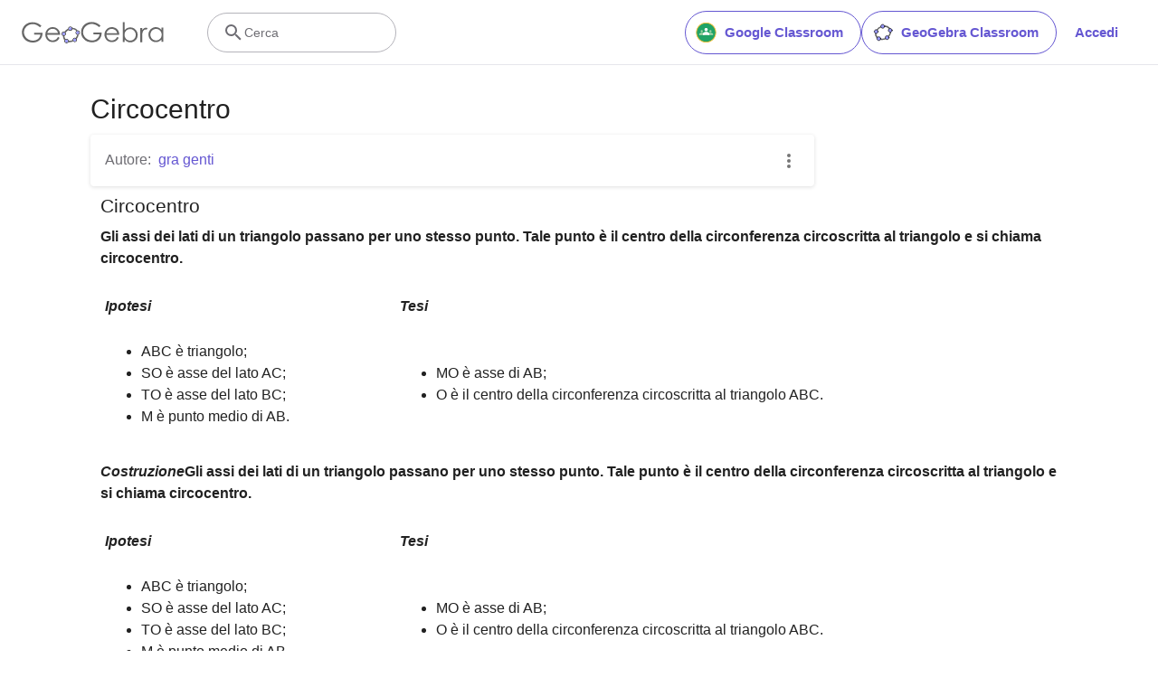

--- FILE ---
content_type: text/html; charset=utf-8
request_url: https://beta.geogebra.org/m/Fk6Xua3J
body_size: 22873
content:
<!doctype html><html lang=it dir=ltr><head><meta charset=utf-8><meta name=viewport content="width=device-width,initial-scale=1"><link rel="shortcut icon" href=/favicon.ico><link href=https://api.geogebra.org rel=preconnect><title data-react-helmet=true>Circocentro – GeoGebra</title><meta data-react-helmet=true name=ggb:m:id content=Fk6Xua3J><meta data-react-helmet=true name=description content=Circocentro><meta data-react-helmet=true name=category content=non-partner><meta data-react-helmet=true property=og:title content=Circocentro><meta data-react-helmet=true property=og:description content=Circocentro><meta data-react-helmet=true property=og:image content=https://beta.geogebra.org/resource/Y7fQkBuj/83ezibrsHqL1r1Vx/material-Y7fQkBuj-thumb@l.png><meta data-react-helmet=true property=og:url content=https://beta.geogebra.org/m/Fk6Xua3J><meta data-react-helmet=true property=og:site_name content=GeoGebra><meta data-react-helmet=true property=og:see_also content=https://beta.geogebra.org><meta data-react-helmet=true property=fb:app_id content=185307058177853><meta data-react-helmet=true property=og:type content=article><meta data-react-helmet=true property=article:published_time content=2017-02-23T08:35:17.000Z><meta data-react-helmet=true property=article:publisher content=https://www.facebook.com/geogebra><meta data-react-helmet=true property=article:author content=/u/grazia.ugenti><meta data-react-helmet=true property=article:author:first_name content="gra genti"><meta data-react-helmet=true property=article:author:username content=grazia.ugenti><meta data-react-helmet=true name=twitter:card content=summary><meta data-react-helmet=true name=twitter:title content=Circocentro><meta data-react-helmet=true name=twitter:description content=Circocentro><meta data-react-helmet=true name=twitter:image content=https://beta.geogebra.org/resource/Y7fQkBuj/83ezibrsHqL1r1Vx/material-Y7fQkBuj-thumb@l.png><meta data-react-helmet=true name=twitter:url content=https://beta.geogebra.org/m/Fk6Xua3J><meta data-react-helmet=true name=robots content=all><link data-react-helmet=true rel=stylesheet href=/assets/css/flash-ltr.95e4470f.css><link data-react-helmet=true rel=stylesheet href=/assets/css/index-ltr.5255afbe.css><link data-react-helmet=true rel=stylesheet href=/assets/css/tailwind.1b001f1d.css><link data-react-helmet=true rel=author href=/u/grazia.ugenti><link data-react-helmet=true rel=canonical href=https://www.geogebra.org/m/Fk6Xua3J><script data-react-helmet=true src=https://cdn.fuseplatform.net/publift/tags/2/3781/fuse.js async=""></script><script data-react-helmet=true type=text/javascript async="">!function(){var e=document.createElement("script"),t=document.getElementsByTagName("script")[0],a="https://cmp.inmobi.com".concat("/choice/","PRrmquD1Ggcb1","/","www.geogebra.org","/choice.js?tag_version=V3"),n=0;e.async=!0,e.type="text/javascript",e.src=a,t.parentNode.insertBefore(e,t),function(){for(var e,i="__tcfapiLocator",a=[],o=window;o;){try{if(o.frames[i]){e=o;break}}catch(e){}if(o===window.top)break;o=o.parent}e||(!function e(){var t,a=o.document,n=!!o.frames[i];return n||(a.body?((t=a.createElement("iframe")).style.cssText="display:none",t.name=i,a.body.appendChild(t)):setTimeout(e,5)),!n}(),o.__tcfapi=function(){var e,t=arguments;if(!t.length)return a;"setGdprApplies"===t[0]?3<t.length&&2===t[2]&&"boolean"==typeof t[3]&&(e=t[3],"function"==typeof t[2]&&t[2]("set",!0)):"ping"===t[0]?"function"==typeof t[2]&&t[2]({gdprApplies:e,cmpLoaded:!1,cmpStatus:"stub"}):("init"===t[0]&&"object"==typeof t[3]&&(t[3]=Object.assign(t[3],{tag_version:"V3"})),a.push(t))},o.addEventListener("message",function(a){var n="string"==typeof a.data,e={};try{e=n?JSON.parse(a.data):a.data}catch(e){}var i=e.__tcfapiCall;i&&window.__tcfapi(i.command,i.version,function(e,t){t={__tcfapiReturn:{returnValue:e,success:t,callId:i.callId}};n&&(t=JSON.stringify(t)),a&&a.source&&a.source.postMessage&&a.source.postMessage(t,"*")},i.parameter)},!1))}();function i(){var e=arguments;typeof window.__uspapi!==i&&setTimeout(function(){void 0!==window.__uspapi&&window.__uspapi.apply(window.__uspapi,e)},500)}var o;void 0===window.__uspapi&&(window.__uspapi=i,o=setInterval(function(){n++,window.__uspapi===i&&n<3?console.warn("USP is not accessible"):clearInterval(o)},6e3))}()</script><script data-react-helmet=true type=text/javascript src=https://c60708c831e2.edge.captcha-sdk.awswaf.com/c60708c831e2/_/jsapi.js defer=""></script><script data-react-helmet=true src=/assets/jquery.min.js async=""></script></head><body><div id=root><div class="main-div bg-white"><div class="x-d-x x-column-fit mh-100vh o-h mt-9"><div class=tw><header class="h-[72px] bg-white fixed top-0 w-full z-[1001]"><div class="relative flex size-full flex-col items-center"><div class="absolute top-0 size-full"><div class="size-full border-b border-neutral-300 @container/content-container-wrapper"><div class="flex h-full items-center mx-auto px-6 @[1024px]/content-container-wrapper:px-8 @[1280px]/content-container-wrapper:max-w-[1216px] @[1280px]/content-container-wrapper:px-0"><a id=ggb-icon href=/ aria-label="GeoGebra Logo" class="flex-shrink-0 overflow-hidden transition-[max-width] duration-300 xl:me-8 me-4 max-w-full md:me-7"><svg viewBox="0 0 261 40" class="h-5 md:h-6"><path fill-rule=evenodd clip-rule=evenodd d="M260.3 37V10.7H257V15.5C255.7 13.7 254.1 12.3 252.4 11.4C250.6 10.5 248.7 10 246.5 10C242.8 10 239.6 11.3 236.9 14C234.2 16.7 232.9 19.9 232.9 23.7C232.9 27.6 234.3 30.9 236.9 33.6C239.5 36.3 242.7 37.7 246.4 37.7C248.5 37.7 250.4 37.3 252.2 36.4C254 35.5 255.6 34.2 257 32.5V37H260.3ZM241.6 14.7C243.2 13.8 244.9 13.3 246.8 13.3C249.7 13.3 252.2 14.3 254.2 16.4C256.2 18.4 257.2 21 257.2 24C257.2 26 256.8 27.8 255.9 29.4C255 31 253.8 32.3 252.1 33.2C250.4 34.1 248.7 34.6 246.8 34.6C244.9 34.6 243.2 34.1 241.6 33.2C240 32.2 238.7 30.9 237.8 29.2C236.9 27.5 236.4 25.8 236.4 23.9C236.4 22 236.9 20.3 237.8 18.6C238.7 16.9 240 15.6 241.6 14.7Z" fill=#666666></path><path d="M217.9 11.7H221.4V15.5C222.4 14 223.5 12.9 224.7 12.1C225.8 11.4 227 11 228.3 11C229.2 11 230.2 11.3 231.3 11.9L229.5 14.8C228.8 14.5 228.2 14.3 227.7 14.3C226.6 14.3 225.5 14.8 224.4 15.7C223.4 16.6 222.6 18.1 222 20C221.6 21.5 221.4 24.5 221.4 29.1V38H217.9C217.9 38 217.9 11.7 217.9 11.7Z" fill=#666666></path><path fill-rule=evenodd clip-rule=evenodd d="M185.6 1V37.4H189.1V32.6C190.4 34.4 192 35.8 193.7 36.7C195.4 37.6 197.4 38.1 199.5 38.1C203.2 38.1 206.4 36.8 209.1 34.1C211.8 31.5 213.1 28.2 213.1 24.4C213.1 20.6 211.7 17.3 209.1 14.6C206.5 11.9 203.3 10.5 199.6 10.5C197.5 10.5 195.6 10.9 193.8 11.8C192 12.7 190.4 14 189 15.7V1H185.6ZM204.4 33.5C202.8 34.4 201.1 34.9 199.2 34.9C196.2 34.9 193.8 33.8 191.9 31.8C189.9 29.8 188.9 27.2 188.9 24.2C188.9 22.2 189.3 20.4 190.2 18.8C191.1 17.2 192.3 15.9 194 15C195.7 14.1 197.4 13.6 199.3 13.6C201.1 13.6 202.8 14.1 204.4 15C206 16 207.3 17.3 208.2 19C209.1 20.6 209.6 22.4 209.6 24.3C209.6 26.1 209.1 27.9 208.2 29.6C207.3 31.3 206 32.6 204.4 33.5Z" fill=#666666></path><path fill-rule=evenodd clip-rule=evenodd d="M178.3 29.6L175.4 28.1C174.3 29.8 173.4 31.1 172.6 31.9C171.7 32.7 170.7 33.3 169.4 33.8C168.1 34.3 166.8 34.5 165.5 34.5C162.7 34.5 160.4 33.6 158.5 31.6C156.6 29.7 155.7 27.2 155.6 24.1H179.3C179.3 20.5 178.3 17.5 176.4 15.1C173.7 11.7 170.1 10 165.6 10C161.3 10 157.8 11.7 155.2 15C153.1 17.6 152.1 20.6 152.1 23.9C152.1 27.4 153.3 30.6 155.7 33.4C158.1 36.2 161.5 37.6 165.8 37.6C167.7 37.6 169.5 37.3 171 36.7C172.5 36.1 173.9 35.2 175.1 34.1C176.3 32.9 177.4 31.4 178.3 29.6ZM173.4 16.9C174.3 18 174.9 19.4 175.4 21.2H155.7C156.4 18.8 157.4 17 158.8 15.8C160.7 14.1 162.9 13.3 165.5 13.3C167.1 13.3 168.6 13.6 170 14.3C171.4 14.9 172.5 15.8 173.4 16.9Z" fill=#666666></path><path d="M144.9 7.40001L142.1 10C140.1 8.00001 137.9 6.60001 135.6 5.60001C133.2 4.60001 130.9 4.10001 128.7 4.10001C125.9 4.10001 123.3 4.80001 120.7 6.20001C118.2 7.60001 116.2 9.40001 114.8 11.8C113.4 14.1 112.7 16.6 112.7 19.2C112.7 21.9 113.4 24.4 114.9 26.8C116.3 29.2 118.3 31.1 120.9 32.5C123.4 33.9 126.2 34.6 129.2 34.6C132.9 34.6 136 33.6 138.5 31.5C141 29.4 142.5 26.8 143 23.5H131.7V20H147C147 25.5 145.3 29.9 142.1 33.1C138.9 36.3 134.5 38 129.1 38C122.5 38 117.3 35.8 113.5 31.3C110.5 27.8 109.1 23.9 109.1 19.3C109.1 15.9 109.9 12.8 111.6 9.90001C113.3 7.00001 115.6 4.70001 118.6 3.10001C121.6 1.50001 124.9 0.600006 128.6 0.600006C131.6 0.600006 134.5 1.10001 137.1 2.20001C139.7 3.30001 142.3 5.00001 144.9 7.40001Z" fill=#666666></path><path fill-rule=evenodd clip-rule=evenodd d="M100.3 17.2C98.8001 15.2 96.3001 14 93.1001 13.8C93.2001 13.5 93.2001 13.2 93.2001 12.9C93.2001 12.3 93.0001 11.7 92.8001 11.2C97.1001 11.3 100.8 13.2 102.8 16.2C101.8 16.2 101 16.6 100.3 17.2ZM86.4001 15.4C85.8001 14.7 85.4001 13.8 85.4001 12.9V12.8C82.6001 14.1 80.2001 16.2 78.4001 18.7C79.3001 19 80.1001 19.7 80.6001 20.5C80.7001 20.3 80.8001 20.1 81.0001 19.9C82.2001 18.2 83.9001 16.7 86.0001 15.6C86.0619 15.5382 86.1237 15.5146 86.2091 15.482C86.2619 15.4618 86.3237 15.4382 86.4001 15.4ZM78.6001 26.1C78.2001 26.2 77.7001 26.3 77.2001 26.3C76.7001 26.3 76.2001 26.2 75.8001 26C75.7001 27.8 75.9001 29.5 76.8001 31.4C77.3001 32.5 78.0001 33.4 78.8001 34.2C79.2001 33.3 79.8001 32.6 80.7001 32.2C80.2001 31.6 79.8001 31 79.4001 30.3C78.8001 29 78.5001 27.5 78.6001 26.1ZM86.7001 35.1C86.6001 35.1 86.5251 35.075 86.4501 35.05C86.3751 35.025 86.3001 35 86.2001 35C86.2001 35.0899 86.2203 35.1798 86.2425 35.2788C86.2698 35.4 86.3001 35.5348 86.3001 35.7C86.3001 36.4 86.1001 37.1 85.7001 37.7C88.5001 38.1 91.7001 37.7 94.7001 36.4C94.1001 35.8 93.7001 34.9 93.6001 34C91.3001 35 88.8001 35.4 86.7001 35.1ZM101.9 23.8C102.2 23.9 102.5 24 102.9 24C103.5 24 104.1 23.8 104.6 23.6C104.4 25.7 103.6 28.2 101.9 30.6C101.75 30.8 101.575 31 101.4 31.2C101.225 31.4 101.05 31.6 100.9 31.8C100.5 31 99.8001 30.3 98.9001 30C99.0001 29.9 99.1001 29.775 99.2001 29.65C99.3001 29.525 99.4001 29.4 99.5001 29.3C100.9 27.4 101.7 25.5 101.9 23.8Z" fill=#666666></path><path fill-rule=evenodd clip-rule=evenodd d="M73.3 22.4C73.3 20.2 75 18.5 77.2 18.5C79.4 18.5 81.1 20.2 81.1 22.4C81.1 24.6 79.4 26.3 77.2 26.3C75 26.3 73.3 24.6 73.3 22.4ZM74.5 22.4C74.5 23.9 75.7 25.1 77.2 25.1C78.7 25.1 79.9 23.9 79.9 22.4C79.9 20.9 78.7 19.7 77.2 19.7C75.7 19.7 74.5 20.9 74.5 22.4Z" fill=#191919></path><circle cx=77.2001 cy=22.4 r=2.7 fill=#9999FF></circle><path fill-rule=evenodd clip-rule=evenodd d="M78.5001 35.7C78.5001 33.5 80.2001 31.8 82.4001 31.8C84.6001 31.8 86.3001 33.5 86.3001 35.7C86.3001 37.9 84.6001 39.6 82.4001 39.6C80.2001 39.6 78.5001 37.9 78.5001 35.7ZM79.7001 35.7C79.7001 37.2 80.9001 38.4 82.4001 38.4C83.9001 38.4 85.1001 37.2 85.1001 35.7C85.1001 34.2 83.9001 33 82.4001 33C80.9001 33 79.7001 34.2 79.7001 35.7Z" fill=#191919></path><circle cx=82.4001 cy=35.7 r=2.7 fill=#9999FF></circle><path fill-rule=evenodd clip-rule=evenodd d="M85.4 12.9C85.4 10.7 87.1 9 89.3 9C91.5 9 93.2 10.7 93.2 12.9C93.2 15.1 91.5 16.8 89.3 16.8C87.1 16.8 85.4 15.1 85.4 12.9ZM86.6 12.9C86.6 14.4 87.8 15.6 89.3 15.6C90.8 15.6 92 14.4 92 12.9C92 11.4 90.8 10.2 89.3 10.2C87.8 10.2 86.6 11.4 86.6 12.9Z" fill=#191919></path><circle cx=89.3 cy=12.9 r=2.7 fill=#9999FF></circle><path fill-rule=evenodd clip-rule=evenodd d="M99.0001 20.1C99.0001 17.9 100.7 16.2 102.9 16.2C105.1 16.2 106.8 17.9 106.8 20.1C106.8 22.3 105.1 24 102.9 24C100.7 24 99.0001 22.3 99.0001 20.1ZM100.2 20.1C100.2 21.6 101.4 22.8 102.9 22.8C104.4 22.8 105.6 21.6 105.6 20.1C105.6 18.6 104.4 17.4 102.9 17.4C101.4 17.4 100.2 18.6 100.2 20.1Z" fill=#191919></path><circle cx=102.9 cy=20.1 r=2.7 fill=#9999FF></circle><path fill-rule=evenodd clip-rule=evenodd d="M93.6 33.6C93.6 31.4 95.3 29.7 97.5 29.7C99.7 29.7 101.4 31.4 101.4 33.6C101.4 35.8 99.7 37.5 97.5 37.5C95.3 37.5 93.6 35.8 93.6 33.6ZM94.8 33.6C94.8 35.1 96 36.3 97.5 36.3C99 36.3 100.2 35.1 100.2 33.6C100.2 32.1 99 30.9 97.5 30.9C96 30.9 94.8 32.1 94.8 33.6Z" fill=#191919></path><circle cx=97.5 cy=33.6 r=2.7 fill=#9999FF></circle><path fill-rule=evenodd clip-rule=evenodd d="M69.6 29.6L66.7 28.1C65.7 29.8 64.7 31 63.9 31.9C63 32.7 62 33.3 60.7 33.8C59.4 34.3 58.1 34.5 56.8 34.5C54 34.5 51.7 33.6 49.8 31.6C47.9 29.7 47 27.2 46.9 24.1H70.6C70.6 20.5 69.6 17.5 67.7 15.1C65 11.7 61.4 10 56.9 10C52.6 10 49.1 11.7 46.5 15C44.4 17.6 43.4 20.6 43.4 23.9C43.4 27.4 44.6 30.6 47 33.4C49.4 36.2 52.8 37.6 57.1 37.6C59 37.6 60.8 37.3 62.3 36.7C63.8 36.1 65.2 35.2 66.4 34.1C67.6 32.9 68.7 31.4 69.6 29.6ZM64.7 16.7C65.6 17.8 66.2 19.2 66.7 21H47C47.7 18.6 48.7 16.8 50.1 15.6C52 13.9 54.2 13.1 56.8 13.1C58.4 13.1 59.9 13.4 61.3 14.1C62.7 14.7 63.8 15.6 64.7 16.7Z" fill=#666666></path><path d="M36.3 7.7L33.5 10.3C31.5 8.3 29.3 6.9 27 5.9C24.6 4.9 22.3 4.4 20.1 4.4C17.3 4.4 14.7 5.1 12.1 6.5C9.60002 7.9 7.60002 9.7 6.20002 12.1C4.80002 14.4 4.10002 16.9 4.10002 19.5C4.10002 22.2 4.80002 24.7 6.30002 27.1C7.70002 29.5 9.70002 31.4 12.3 32.8C14.8 34.2 17.6 34.9 20.6 34.9C24.3 34.9 27.4 33.9 29.9 31.8C32.4 29.7 33.9 27.1 34.4 23.8H23V20.4H38.3C38.3 25.9 36.6 30.3 33.4 33.5C30.2 36.7 25.8 38.4 20.4 38.4C13.8 38.4 8.60002 36.2 4.80002 31.7C1.80002 28.2 0.400024 24.3 0.400024 19.7C0.400024 16.3 1.20002 13.2 2.90002 10.3C4.60002 7.4 6.90002 5.1 9.90002 3.5C12.9 1.9 16.2 1 19.9 1C22.9 1 25.8 1.5 28.4 2.6C31.1 3.6 33.7 5.3 36.3 7.7Z" fill=#666666></path></svg></a><form name=search id=search autocomplete=off class=w-full><div class="flex grow items-center lg:gap-7 xl:gap-8"><div class="flex items-center gap-4"><button type=button class="base-Button-root min-w-[4rem] min-h-[2.25rem] relative overflow-hidden flex-grow rounded-full whitespace-nowrap font-semibold transition-colors duration-300 outline-none cursor-pointer px-[19px] py-[11px] bg-transparent border text-purple border-purple hover:bg-purple-100 hover:border-purple-500 hover:text-purple-500 active:bg-purple-100 active:border-purple-700 active:text-purple-700 focus-visible:px-[17px] focus-visible:py-[9px] focus-visible:m-[3px] focus-visible:border-none focus-visible:bg-purple-100 focus-visible:text-purple-500 focus-visible:ring-2 ring-offset-[3px] ring-purple-800 items-center justify-center hidden xl:flex"><span class="order-first -ms-2 me-2 size-6"><svg version=1.0 xmlns=http://www.w3.org/2000/svg viewBox="90 0 480 480" xml:space=preserve><title>Google Classroom</title><g><path fill=#20A366 d="M533.7,240c0,3.5-0.1,7-0.3,10.5c-0.2,3.5-0.4,7-0.8,10.5c-0.3,3.5-0.8,7-1.3,10.4
        c-0.5,3.5-1.1,6.9-1.8,10.3c-0.7,3.4-1.4,6.8-2.3,10.2c-0.8,3.4-1.8,6.8-2.8,10.1c-1,3.3-2.1,6.7-3.3,10c-1.2,3.3-2.4,6.6-3.8,9.8
        c-1.3,3.2-2.8,6.4-4.2,9.6c-1.5,3.2-3.1,6.3-4.7,9.4c-1.6,3.1-3.4,6.1-5.2,9.1c-1.8,3-3.7,6-5.6,8.9c-1.9,2.9-4,5.8-6,8.6
        c-2.1,2.8-4.2,5.6-6.5,8.3c-2.2,2.7-4.5,5.4-6.8,8c-2.4,2.6-4.8,5.1-7.2,7.6c-2.5,2.5-5,4.9-7.6,7.2c-2.6,2.3-5.2,4.6-7.9,6.8
        c-2.7,2.2-5.5,4.4-8.3,6.5c-2.8,2.1-5.7,4.1-8.6,6c-2.9,1.9-5.9,3.8-8.9,5.6c-3,1.8-6,3.5-9.1,5.2c-3.1,1.6-6.2,3.2-9.4,4.7
        c-3.2,1.5-6.4,2.9-9.6,4.3c-3.2,1.3-6.5,2.6-9.8,3.8c-3.3,1.2-6.6,2.3-10,3.3c-3.3,1-6.7,1.9-10.1,2.8c-3.4,0.8-6.8,1.6-10.2,2.3
        c-3.4,0.7-6.9,1.3-10.3,1.8c-3.5,0.5-6.9,0.9-10.4,1.3c-3.5,0.3-7,0.6-10.5,0.8c-3.5,0.2-7,0.3-10.5,0.3c-3.5,0-7-0.1-10.5-0.3
        c-3.5-0.2-7-0.4-10.5-0.8c-3.5-0.3-6.9-0.8-10.4-1.3c-3.5-0.5-6.9-1.1-10.3-1.8c-3.4-0.7-6.8-1.5-10.2-2.3
        c-3.4-0.9-6.8-1.8-10.1-2.8c-3.3-1-6.7-2.1-10-3.3c-3.3-1.2-6.6-2.4-9.8-3.8c-3.2-1.3-6.4-2.8-9.6-4.3c-3.2-1.5-6.3-3.1-9.4-4.7
        c-3.1-1.7-6.1-3.4-9.1-5.2c-3-1.8-6-3.7-8.9-5.6c-2.9-1.9-5.8-4-8.6-6c-2.8-2.1-5.6-4.2-8.3-6.5c-2.7-2.2-5.4-4.5-7.9-6.8
        c-2.6-2.3-5.1-4.8-7.6-7.2c-2.5-2.5-4.9-5-7.2-7.6c-2.3-2.6-4.6-5.2-6.8-8c-2.2-2.7-4.4-5.5-6.5-8.3c-2.1-2.8-4.1-5.7-6-8.6
        c-1.9-2.9-3.8-5.9-5.6-8.9c-1.8-3-3.5-6-5.2-9.1c-1.6-3.1-3.2-6.2-4.7-9.4c-1.5-3.2-2.9-6.4-4.2-9.6c-1.3-3.2-2.6-6.5-3.8-9.8
        c-1.2-3.3-2.3-6.6-3.3-10c-1-3.3-1.9-6.7-2.8-10.1c-0.8-3.4-1.6-6.8-2.3-10.2c-0.7-3.4-1.3-6.9-1.8-10.3c-0.5-3.5-0.9-6.9-1.3-10.4
        c-0.3-3.5-0.6-7-0.8-10.5c-0.2-3.5-0.3-7-0.3-10.5c0-3.5,0.1-7,0.3-10.5c0.2-3.5,0.4-7,0.8-10.5c0.3-3.5,0.8-7,1.3-10.4
        c0.5-3.5,1.1-6.9,1.8-10.3c0.7-3.4,1.4-6.8,2.3-10.2s1.8-6.8,2.8-10.1c1-3.4,2.1-6.7,3.3-10c1.2-3.3,2.4-6.6,3.8-9.8
        c1.3-3.2,2.8-6.4,4.2-9.6c1.5-3.2,3.1-6.3,4.7-9.4c1.6-3.1,3.4-6.1,5.2-9.1c1.8-3,3.7-6,5.6-8.9c1.9-2.9,4-5.8,6-8.6
        c2.1-2.8,4.2-5.6,6.5-8.3c2.2-2.7,4.5-5.4,6.8-7.9c2.4-2.6,4.8-5.1,7.2-7.6c2.5-2.5,5-4.9,7.6-7.2c2.6-2.3,5.2-4.6,7.9-6.8
        c2.7-2.2,5.5-4.4,8.3-6.5c2.8-2.1,5.7-4.1,8.6-6c2.9-1.9,5.9-3.8,8.9-5.6c3-1.8,6-3.5,9.1-5.2c3.1-1.6,6.2-3.2,9.4-4.7
        c3.2-1.5,6.4-2.9,9.6-4.3c3.2-1.3,6.5-2.6,9.8-3.8c3.3-1.2,6.6-2.3,10-3.3c3.3-1,6.7-2,10.1-2.8c3.4-0.9,6.8-1.6,10.2-2.3
        c3.4-0.7,6.9-1.3,10.3-1.8c3.5-0.5,6.9-0.9,10.4-1.3c3.5-0.3,7-0.6,10.5-0.8c3.5-0.2,7-0.3,10.5-0.3c3.5,0,7,0.1,10.5,0.3
        c3.5,0.2,7,0.4,10.5,0.8c3.5,0.3,6.9,0.8,10.4,1.3c3.5,0.5,6.9,1.1,10.3,1.8c3.4,0.7,6.8,1.4,10.2,2.3c3.4,0.8,6.8,1.8,10.1,2.8
        c3.3,1,6.7,2.1,10,3.3c3.3,1.2,6.6,2.4,9.8,3.8c3.2,1.3,6.4,2.8,9.6,4.3c3.2,1.5,6.3,3.1,9.4,4.7c3.1,1.7,6.1,3.4,9.1,5.2
        c3,1.8,6,3.7,8.9,5.6c2.9,1.9,5.8,4,8.6,6c2.8,2.1,5.6,4.2,8.3,6.5c2.7,2.2,5.4,4.5,7.9,6.8c2.6,2.3,5.1,4.8,7.6,7.2
        c2.5,2.5,4.9,5,7.2,7.6c2.3,2.6,4.6,5.2,6.8,7.9c2.2,2.7,4.4,5.5,6.5,8.3c2.1,2.8,4.1,5.7,6,8.6c1.9,2.9,3.8,5.9,5.6,8.9
        c1.8,3,3.5,6,5.2,9.1c1.6,3.1,3.2,6.2,4.7,9.4c1.5,3.2,2.9,6.4,4.2,9.6c1.3,3.2,2.6,6.5,3.8,9.8c1.2,3.3,2.3,6.6,3.3,10
        c1,3.3,1.9,6.7,2.8,10.1c0.9,3.4,1.6,6.8,2.3,10.2c0.7,3.4,1.3,6.9,1.8,10.3c0.5,3.5,0.9,6.9,1.3,10.4c0.3,3.5,0.6,7,0.8,10.5
        C533.6,233,533.7,236.5,533.7,240"></path><path fill=#FABE32 d="M320,35c-113.1,0-204.9,91.6-204.9,204.7c0,113.1,91.6,205,204.6,205S524.6,353.1,524.6,240
        C524.6,126.9,433.1,35.3,320,35 M320,462.6c-122.9,0-222.5-99.6-222.5-222.6c0-122.9,99.6-222.6,222.5-222.6
        c122.9,0,222.5,99.6,222.5,222.6C542.2,362.9,442.9,462.3,320,462.6"></path><path fill=#FFFFFF d="M356,174.5c0,19.9-16,36-36,36c-19.9,0-36-16-36-36c0-19.9,16-35.7,36-35.7
        C339.7,138.8,356,154.9,356,174.5"></path><path fill=#A6D4A7 d="M248.1,210.5c0,13.2-10.6,23.8-23.8,23.8c-13.2,0-23.8-10.6-23.8-23.8c0-13.2,10.6-23.8,23.8-23.8
        C237.5,186.7,248.1,197.3,248.1,210.5"></path><path fill=#A6D4A7 d="M439.5,210.5c0,13.2-10.6,23.8-24.1,23.8c-13.2,0-23.8-10.6-23.8-23.8c0-13.2,10.6-23.8,23.8-23.8
        C428.9,186.7,439.5,197.3,439.5,210.5"></path><path fill=#A6D4A7 d="M475.5,278.6c0-5.4-2.1-10.4-5.7-14.5c-8.3-8.8-25.9-17.9-54.3-17.9c-28.5,0-46,9.1-54.3,17.9
        c-3.6,3.9-5.7,9.1-5.7,14.5v15.8h119.8v-15.8H475.5"></path><path fill=#A6D4A7 d="M284,278.6c0-5.4-2.1-10.4-5.7-14.5c-8.3-8.8-25.9-17.9-54.1-17.9c-28.2,0-46,9.1-54.3,17.9
        c-3.6,3.9-5.7,9.1-5.7,14.5v15.8H284V278.6"></path><path fill=#FFFFFF d="M391.7,267.2c0-6.5-2.3-12.4-6.7-17.3c-34.7-35.7-92.1-36.8-128.1-1.8c-0.8,0.8-1.3,1.3-2.1,2.1
        c-4.4,4.7-6.7,10.9-6.7,17.3v26.9h143.6V267.2"></path></g><rect x=76.8 fill=none width=486.5 height=480></rect></svg></span>Google Classroom</button><button type=button class="base-Button-root min-w-[4rem] min-h-[2.25rem] relative overflow-hidden flex-grow rounded-full whitespace-nowrap font-semibold transition-colors duration-300 outline-none cursor-pointer px-[19px] py-[11px] bg-transparent border text-purple border-purple hover:bg-purple-100 hover:border-purple-500 hover:text-purple-500 active:bg-purple-100 active:border-purple-700 active:text-purple-700 focus-visible:px-[17px] focus-visible:py-[9px] focus-visible:m-[3px] focus-visible:border-none focus-visible:bg-purple-100 focus-visible:text-purple-500 focus-visible:ring-2 ring-offset-[3px] ring-purple-800 items-center justify-center hidden xl:flex"><span class="order-first -ms-2 me-2 size-6"><svg xmlns=http://www.w3.org/2000/svg viewBox="0 0 512 512"><title>GeoGebra</title><g stroke-linecap=round stroke-linejoin=round><path fill=none stroke=#666 stroke-width=33.34 d="M432.345 250.876c0 87.31-75.98 158.088-169.705 158.088-93.726 0-169.706-70.778-169.706-158.088 0-87.31 75.98-158.09 169.706-158.09 93.725 0 169.705 70.78 169.705 158.09z" transform="matrix(1.0156 .01389 -.20152 .9924 42.924 8.75)"></path><path fill=#99f stroke=#000 stroke-width=15.55 d="M644.286 145.571c0 26.431-20.787 47.858-46.429 47.858-25.642 0-46.428-21.427-46.428-47.858 0-26.43 20.786-47.857 46.428-47.857 25.642 0 46.429 21.427 46.429 47.857z" transform="matrix(.96842 0 0 .91438 -225.59 242.796)"></path><path fill=#99f stroke=#000 stroke-width=15.55 d="M644.286 145.571c0 26.431-20.787 47.858-46.429 47.858-25.642 0-46.428-21.427-46.428-47.858 0-26.43 20.786-47.857 46.428-47.857 25.642 0 46.429 21.427 46.429 47.857z" transform="matrix(.96842 0 0 .91438 -151.12 72.004)"></path><path fill=#99f stroke=#000 stroke-width=15.55 d="M644.286 145.571c0 26.431-20.787 47.858-46.429 47.858-25.642 0-46.428-21.427-46.428-47.858 0-26.43 20.786-47.857 46.428-47.857 25.642 0 46.429 21.427 46.429 47.857z" transform="matrix(.96842 0 0 .91438 -421.29 266.574)"></path><path fill=#99f stroke=#000 stroke-width=15.55 d="M644.286 145.571c0 26.431-20.787 47.858-46.429 47.858-25.642 0-46.428-21.427-46.428-47.858 0-26.43 20.786-47.857 46.428-47.857 25.642 0 46.429 21.427 46.429 47.857z" transform="matrix(.96842 0 0 .91438 -483.632 100.362)"></path><path fill=#99f stroke=#000 stroke-width=15.55 d="M644.286 145.571c0 26.431-20.787 47.858-46.429 47.858-25.642 0-46.428-21.427-46.428-47.858 0-26.43 20.786-47.857 46.428-47.857 25.642 0 46.429 21.427 46.429 47.857z" transform="matrix(.96842 0 0 .91438 -329.052 -23.649)"></path></g></svg></span>GeoGebra Classroom</button><div class="hidden md:flex"><button type=button class="base-Button-root min-w-[4rem] min-h-[2.25rem] relative overflow-hidden inline-flex flex-grow justify-center items-center rounded-full whitespace-nowrap font-semibold transition-colors duration-300 outline-none cursor-pointer px-5 py-3 bg-white text-purple hover:text-purple-500 active:text-purple-700 focus-visible:px-[17px] focus-visible:py-[9px] focus-visible:m-[3px] focus-visible:border-none focus-visible:text-purple-500 focus-visible:ring-2 ring-offset-[3px] ring-purple-800 hover:bg-inherit focus-visible:bg-inherit active:bg-inherit md:hover:bg-purple-100 md:focus-visible:bg-purple-100 md:active:bg-purple-100">Accedi</button></div></div><div class="w-6 transition-[width,flex-grow] duration-300 md:w-60 md:pe-4 -order-1 ms-auto xs:block md:me-auto md:ms-0 md:flex lg:flex"><div class="flex w-full cursor-text items-center gap-x-0 overflow-clip rounded-3xl border bg-white transition-[border-color] duration-150 md:gap-x-2 md:hover:border-purple-600 border-transparent md:border-neutral-500"><div class="ms-0 flex h-full w-6 shrink-0 items-center justify-center transition-margin duration-300 md:ms-4"><svg aria-hidden=true viewBox="0 0 24 24" class="size-full transition-[fill] duration-300 fill-neutral-700"><path d="M9.5,3A6.5,6.5 0 0,1 16,9.5C16,11.11 15.41,12.59 14.44,13.73L14.71,14H15.5L20.5,19L19,20.5L14,15.5V14.71L13.73,14.44C12.59,15.41 11.11,16 9.5,16A6.5,6.5 0 0,1 3,9.5A6.5,6.5 0 0,1 9.5,3M9.5,5C7,5 5,7 5,9.5C5,12 7,14 9.5,14C12,14 14,12 14,9.5C14,7 12,5 9.5,5Z"></path></svg></div><div class="relative flex w-full overflow-hidden"><input type=text value="" name=search_input class="peer/search-input right-0 z-10 order-2 ms-0 overflow-clip bg-transparent py-3 text-sm leading-5 tracking-[0.14px] outline-none transition-[padding,width] duration-300 md:w-full md:pe-3 browser-default w-0"><span class="absolute left-0 top-0 py-3 text-sm leading-5 text-neutral-700 transition-transform delay-200 duration-300 invisible translate-y-7 md:visible md:translate-y-0">Cerca</span></div></div></div></div><button aria-label=Submit type=submit class=sr-only></button></form><button aria-label="Open Menu" class="z-50 ms-4 xl:hidden"><svg aria-hidden=true viewBox="0 0 24 24" class="fill-current size-6 text-neutral-700"><path d=M3,6H21V8H3V6M3,11H21V13H3V11M3,16H21V18H3V16Z></path></svg></button></div></div></div><div class="absolute top-[72px] w-full transition-all duration-200 ease-in z-10 bg-white xl:shadow-[0px_4px_8px_0px_rgba(133,132,138,0.2)] max-h-0 overflow-hidden"><div class="mx-6 mb-6 flex flex-col md:mb-0"><div class="flex cursor-pointer items-center gap-2 xl:hidden border-b border-neutral-300 py-6"><span class=size-6><svg version=1.0 xmlns=http://www.w3.org/2000/svg viewBox="90 0 480 480" xml:space=preserve><title>Google Classroom</title><g><path fill=#20A366 d="M533.7,240c0,3.5-0.1,7-0.3,10.5c-0.2,3.5-0.4,7-0.8,10.5c-0.3,3.5-0.8,7-1.3,10.4
        c-0.5,3.5-1.1,6.9-1.8,10.3c-0.7,3.4-1.4,6.8-2.3,10.2c-0.8,3.4-1.8,6.8-2.8,10.1c-1,3.3-2.1,6.7-3.3,10c-1.2,3.3-2.4,6.6-3.8,9.8
        c-1.3,3.2-2.8,6.4-4.2,9.6c-1.5,3.2-3.1,6.3-4.7,9.4c-1.6,3.1-3.4,6.1-5.2,9.1c-1.8,3-3.7,6-5.6,8.9c-1.9,2.9-4,5.8-6,8.6
        c-2.1,2.8-4.2,5.6-6.5,8.3c-2.2,2.7-4.5,5.4-6.8,8c-2.4,2.6-4.8,5.1-7.2,7.6c-2.5,2.5-5,4.9-7.6,7.2c-2.6,2.3-5.2,4.6-7.9,6.8
        c-2.7,2.2-5.5,4.4-8.3,6.5c-2.8,2.1-5.7,4.1-8.6,6c-2.9,1.9-5.9,3.8-8.9,5.6c-3,1.8-6,3.5-9.1,5.2c-3.1,1.6-6.2,3.2-9.4,4.7
        c-3.2,1.5-6.4,2.9-9.6,4.3c-3.2,1.3-6.5,2.6-9.8,3.8c-3.3,1.2-6.6,2.3-10,3.3c-3.3,1-6.7,1.9-10.1,2.8c-3.4,0.8-6.8,1.6-10.2,2.3
        c-3.4,0.7-6.9,1.3-10.3,1.8c-3.5,0.5-6.9,0.9-10.4,1.3c-3.5,0.3-7,0.6-10.5,0.8c-3.5,0.2-7,0.3-10.5,0.3c-3.5,0-7-0.1-10.5-0.3
        c-3.5-0.2-7-0.4-10.5-0.8c-3.5-0.3-6.9-0.8-10.4-1.3c-3.5-0.5-6.9-1.1-10.3-1.8c-3.4-0.7-6.8-1.5-10.2-2.3
        c-3.4-0.9-6.8-1.8-10.1-2.8c-3.3-1-6.7-2.1-10-3.3c-3.3-1.2-6.6-2.4-9.8-3.8c-3.2-1.3-6.4-2.8-9.6-4.3c-3.2-1.5-6.3-3.1-9.4-4.7
        c-3.1-1.7-6.1-3.4-9.1-5.2c-3-1.8-6-3.7-8.9-5.6c-2.9-1.9-5.8-4-8.6-6c-2.8-2.1-5.6-4.2-8.3-6.5c-2.7-2.2-5.4-4.5-7.9-6.8
        c-2.6-2.3-5.1-4.8-7.6-7.2c-2.5-2.5-4.9-5-7.2-7.6c-2.3-2.6-4.6-5.2-6.8-8c-2.2-2.7-4.4-5.5-6.5-8.3c-2.1-2.8-4.1-5.7-6-8.6
        c-1.9-2.9-3.8-5.9-5.6-8.9c-1.8-3-3.5-6-5.2-9.1c-1.6-3.1-3.2-6.2-4.7-9.4c-1.5-3.2-2.9-6.4-4.2-9.6c-1.3-3.2-2.6-6.5-3.8-9.8
        c-1.2-3.3-2.3-6.6-3.3-10c-1-3.3-1.9-6.7-2.8-10.1c-0.8-3.4-1.6-6.8-2.3-10.2c-0.7-3.4-1.3-6.9-1.8-10.3c-0.5-3.5-0.9-6.9-1.3-10.4
        c-0.3-3.5-0.6-7-0.8-10.5c-0.2-3.5-0.3-7-0.3-10.5c0-3.5,0.1-7,0.3-10.5c0.2-3.5,0.4-7,0.8-10.5c0.3-3.5,0.8-7,1.3-10.4
        c0.5-3.5,1.1-6.9,1.8-10.3c0.7-3.4,1.4-6.8,2.3-10.2s1.8-6.8,2.8-10.1c1-3.4,2.1-6.7,3.3-10c1.2-3.3,2.4-6.6,3.8-9.8
        c1.3-3.2,2.8-6.4,4.2-9.6c1.5-3.2,3.1-6.3,4.7-9.4c1.6-3.1,3.4-6.1,5.2-9.1c1.8-3,3.7-6,5.6-8.9c1.9-2.9,4-5.8,6-8.6
        c2.1-2.8,4.2-5.6,6.5-8.3c2.2-2.7,4.5-5.4,6.8-7.9c2.4-2.6,4.8-5.1,7.2-7.6c2.5-2.5,5-4.9,7.6-7.2c2.6-2.3,5.2-4.6,7.9-6.8
        c2.7-2.2,5.5-4.4,8.3-6.5c2.8-2.1,5.7-4.1,8.6-6c2.9-1.9,5.9-3.8,8.9-5.6c3-1.8,6-3.5,9.1-5.2c3.1-1.6,6.2-3.2,9.4-4.7
        c3.2-1.5,6.4-2.9,9.6-4.3c3.2-1.3,6.5-2.6,9.8-3.8c3.3-1.2,6.6-2.3,10-3.3c3.3-1,6.7-2,10.1-2.8c3.4-0.9,6.8-1.6,10.2-2.3
        c3.4-0.7,6.9-1.3,10.3-1.8c3.5-0.5,6.9-0.9,10.4-1.3c3.5-0.3,7-0.6,10.5-0.8c3.5-0.2,7-0.3,10.5-0.3c3.5,0,7,0.1,10.5,0.3
        c3.5,0.2,7,0.4,10.5,0.8c3.5,0.3,6.9,0.8,10.4,1.3c3.5,0.5,6.9,1.1,10.3,1.8c3.4,0.7,6.8,1.4,10.2,2.3c3.4,0.8,6.8,1.8,10.1,2.8
        c3.3,1,6.7,2.1,10,3.3c3.3,1.2,6.6,2.4,9.8,3.8c3.2,1.3,6.4,2.8,9.6,4.3c3.2,1.5,6.3,3.1,9.4,4.7c3.1,1.7,6.1,3.4,9.1,5.2
        c3,1.8,6,3.7,8.9,5.6c2.9,1.9,5.8,4,8.6,6c2.8,2.1,5.6,4.2,8.3,6.5c2.7,2.2,5.4,4.5,7.9,6.8c2.6,2.3,5.1,4.8,7.6,7.2
        c2.5,2.5,4.9,5,7.2,7.6c2.3,2.6,4.6,5.2,6.8,7.9c2.2,2.7,4.4,5.5,6.5,8.3c2.1,2.8,4.1,5.7,6,8.6c1.9,2.9,3.8,5.9,5.6,8.9
        c1.8,3,3.5,6,5.2,9.1c1.6,3.1,3.2,6.2,4.7,9.4c1.5,3.2,2.9,6.4,4.2,9.6c1.3,3.2,2.6,6.5,3.8,9.8c1.2,3.3,2.3,6.6,3.3,10
        c1,3.3,1.9,6.7,2.8,10.1c0.9,3.4,1.6,6.8,2.3,10.2c0.7,3.4,1.3,6.9,1.8,10.3c0.5,3.5,0.9,6.9,1.3,10.4c0.3,3.5,0.6,7,0.8,10.5
        C533.6,233,533.7,236.5,533.7,240"></path><path fill=#FABE32 d="M320,35c-113.1,0-204.9,91.6-204.9,204.7c0,113.1,91.6,205,204.6,205S524.6,353.1,524.6,240
        C524.6,126.9,433.1,35.3,320,35 M320,462.6c-122.9,0-222.5-99.6-222.5-222.6c0-122.9,99.6-222.6,222.5-222.6
        c122.9,0,222.5,99.6,222.5,222.6C542.2,362.9,442.9,462.3,320,462.6"></path><path fill=#FFFFFF d="M356,174.5c0,19.9-16,36-36,36c-19.9,0-36-16-36-36c0-19.9,16-35.7,36-35.7
        C339.7,138.8,356,154.9,356,174.5"></path><path fill=#A6D4A7 d="M248.1,210.5c0,13.2-10.6,23.8-23.8,23.8c-13.2,0-23.8-10.6-23.8-23.8c0-13.2,10.6-23.8,23.8-23.8
        C237.5,186.7,248.1,197.3,248.1,210.5"></path><path fill=#A6D4A7 d="M439.5,210.5c0,13.2-10.6,23.8-24.1,23.8c-13.2,0-23.8-10.6-23.8-23.8c0-13.2,10.6-23.8,23.8-23.8
        C428.9,186.7,439.5,197.3,439.5,210.5"></path><path fill=#A6D4A7 d="M475.5,278.6c0-5.4-2.1-10.4-5.7-14.5c-8.3-8.8-25.9-17.9-54.3-17.9c-28.5,0-46,9.1-54.3,17.9
        c-3.6,3.9-5.7,9.1-5.7,14.5v15.8h119.8v-15.8H475.5"></path><path fill=#A6D4A7 d="M284,278.6c0-5.4-2.1-10.4-5.7-14.5c-8.3-8.8-25.9-17.9-54.1-17.9c-28.2,0-46,9.1-54.3,17.9
        c-3.6,3.9-5.7,9.1-5.7,14.5v15.8H284V278.6"></path><path fill=#FFFFFF d="M391.7,267.2c0-6.5-2.3-12.4-6.7-17.3c-34.7-35.7-92.1-36.8-128.1-1.8c-0.8,0.8-1.3,1.3-2.1,2.1
        c-4.4,4.7-6.7,10.9-6.7,17.3v26.9h143.6V267.2"></path></g><rect x=76.8 fill=none width=486.5 height=480></rect></svg></span><span class="text-[14px] leading-[20px] tracking-[0.14px] font-semibold md:text-[16px] md:leading-[24px] md:tracking-normal text-purple-600">Google Classroom</span></div><div class="flex cursor-pointer items-center gap-2 xl:hidden border-b border-neutral-300 py-6 md:border-b-0"><span class=size-6><svg xmlns=http://www.w3.org/2000/svg viewBox="0 0 512 512"><title>GeoGebra</title><g stroke-linecap=round stroke-linejoin=round><path fill=none stroke=#666 stroke-width=33.34 d="M432.345 250.876c0 87.31-75.98 158.088-169.705 158.088-93.726 0-169.706-70.778-169.706-158.088 0-87.31 75.98-158.09 169.706-158.09 93.725 0 169.705 70.78 169.705 158.09z" transform="matrix(1.0156 .01389 -.20152 .9924 42.924 8.75)"></path><path fill=#99f stroke=#000 stroke-width=15.55 d="M644.286 145.571c0 26.431-20.787 47.858-46.429 47.858-25.642 0-46.428-21.427-46.428-47.858 0-26.43 20.786-47.857 46.428-47.857 25.642 0 46.429 21.427 46.429 47.857z" transform="matrix(.96842 0 0 .91438 -225.59 242.796)"></path><path fill=#99f stroke=#000 stroke-width=15.55 d="M644.286 145.571c0 26.431-20.787 47.858-46.429 47.858-25.642 0-46.428-21.427-46.428-47.858 0-26.43 20.786-47.857 46.428-47.857 25.642 0 46.429 21.427 46.429 47.857z" transform="matrix(.96842 0 0 .91438 -151.12 72.004)"></path><path fill=#99f stroke=#000 stroke-width=15.55 d="M644.286 145.571c0 26.431-20.787 47.858-46.429 47.858-25.642 0-46.428-21.427-46.428-47.858 0-26.43 20.786-47.857 46.428-47.857 25.642 0 46.429 21.427 46.429 47.857z" transform="matrix(.96842 0 0 .91438 -421.29 266.574)"></path><path fill=#99f stroke=#000 stroke-width=15.55 d="M644.286 145.571c0 26.431-20.787 47.858-46.429 47.858-25.642 0-46.428-21.427-46.428-47.858 0-26.43 20.786-47.857 46.428-47.857 25.642 0 46.429 21.427 46.429 47.857z" transform="matrix(.96842 0 0 .91438 -483.632 100.362)"></path><path fill=#99f stroke=#000 stroke-width=15.55 d="M644.286 145.571c0 26.431-20.787 47.858-46.429 47.858-25.642 0-46.428-21.427-46.428-47.858 0-26.43 20.786-47.857 46.428-47.857 25.642 0 46.429 21.427 46.429 47.857z" transform="matrix(.96842 0 0 .91438 -329.052 -23.649)"></path></g></svg></span><span class="text-[14px] leading-[20px] tracking-[0.14px] font-semibold md:text-[16px] md:leading-[24px] md:tracking-normal text-purple-600">GeoGebra Classroom</span></div></div></div></div></header><div aria-hidden=true role=presentation class="fixed inset-0 z-[49] xl:hidden opacity-0 min-h-dvh bg-black pointer-events-none motion-safe:transition-opacity motion-safe:duration-200 motion-safe:ease-in-out"></div></div><div class="xi-grow-1 x-d-x x-row-fit"><div class="xi-shrink-0 w-0 trans-w-0_3"><div class="p-f t-0 l-0 h-100vh w-100 bg-black-disabled z-8 d-n"></div><div class="x-d-x x-column-fit oy-a p-f t-0 trans-l-0_3 h-100vh w-280px bg-white z-sidenav z-8-m l-280px"><div class="w-100 d-n-m trans-h-0_3-0_15 xi-shrink-0 h-9"></div><div class="d-n d-b-m clear-floats bb bc-gray-medium"><a class="icon-link-m d-ib f-l my-1_5 my-0_75-s ml-1_5"><svg class=fc-black-medium xmlns=http://www.w3.org/2000/svg width=24 height=24 viewBox="0 0 24 24"><path d="M3 6h18v2H3V6m0 5h18v2H3v-2m0 5h18v2H3v-2z"></path></svg></a><a href=/ rel=noreferrer class="h-9 h-7_5-s d-ib f-l"><svg class="h-100 w-a py-1_5 py-1-s" xmlns=http://www.w3.org/2000/svg viewBox="0 0 320.9 90.7" width=320.9 height=90.7><defs><style>.font-color<!-- -->{<!-- -->fill:#666<!-- -->}<!-- -->.dot-fill-color<!-- -->{<!-- -->fill:#99f<!-- -->}<!-- -->.dot-stroke-color<!-- -->{<!-- -->fill:#000<!-- -->}</style></defs><title>GeoGebra</title><path class=font-color d="M290.3 35.7V62H287v-4.5a14.76 14.76 0 0 1-4.8 3.9 12.65 12.65 0 0 1-5.8 1.3 12.79 12.79 0 0 1-9.5-4.1 13.82 13.82 0 0 1-4-9.9A13.66 13.66 0 0 1 276.5 35a12.84 12.84 0 0 1 5.9 1.4 13.65 13.65 0 0 1 4.6 4.1v-4.8zm-13.5 2.6a10.38 10.38 0 0 0-5.2 1.4 9.52 9.52 0 0 0-3.8 3.9 10.73 10.73 0 0 0 0 10.6 10.07 10.07 0 0 0 9 5.4 11 11 0 0 0 5.3-1.4 9.27 9.27 0 0 0 3.8-3.8 10.79 10.79 0 0 0 1.3-5.4 10.41 10.41 0 0 0-3-7.6 9.82 9.82 0 0 0-7.4-3.1zM247.9 35.7h3.5v3.8a11.94 11.94 0 0 1 3.3-3.4 6.63 6.63 0 0 1 3.6-1.1 6.37 6.37 0 0 1 3 .9l-1.8 2.9a4.93 4.93 0 0 0-1.8-.5 5.3 5.3 0 0 0-3.3 1.4A9.72 9.72 0 0 0 252 44c-.4 1.5-.6 4.5-.6 9.1V62h-3.5zM215.6 62V25.6h3.4v14.7a14.76 14.76 0 0 1 4.8-3.9 12.65 12.65 0 0 1 5.8-1.3 12.79 12.79 0 0 1 9.5 4.1 13.76 13.76 0 0 1 4 9.8 13.66 13.66 0 0 1-13.6 13.7 12.43 12.43 0 0 1-5.8-1.4 13.65 13.65 0 0 1-4.6-4.1V62zm13.6-2.5a10.38 10.38 0 0 0 5.2-1.4 9.52 9.52 0 0 0 3.8-3.9 11.35 11.35 0 0 0 1.4-5.3 10.76 10.76 0 0 0-1.4-5.3 10.44 10.44 0 0 0-3.8-4 10.3 10.3 0 0 0-5.1-1.4 11 11 0 0 0-5.3 1.4 9.27 9.27 0 0 0-3.8 3.8 10.79 10.79 0 0 0-1.3 5.4 10.41 10.41 0 0 0 3 7.6 9.65 9.65 0 0 0 7.3 3.1zM205.4 53.3l2.9 1.5a17.24 17.24 0 0 1-3.2 4.5 13.59 13.59 0 0 1-4.1 2.6 14.18 14.18 0 0 1-5.2.9c-4.3 0-7.7-1.4-10.1-4.2a14.27 14.27 0 0 1-3.6-9.5 13.79 13.79 0 0 1 3.1-8.9 12.66 12.66 0 0 1 10.4-5 13.09 13.09 0 0 1 10.8 5.1 14.08 14.08 0 0 1 2.9 9h-23.7a10.58 10.58 0 0 0 2.9 7.5 9.14 9.14 0 0 0 7 2.9 10.72 10.72 0 0 0 3.9-.7 10.06 10.06 0 0 0 3.2-1.9 24.93 24.93 0 0 0 2.8-3.8zm0-7.1a11.46 11.46 0 0 0-2-4.3 8.84 8.84 0 0 0-3.4-2.6 9.88 9.88 0 0 0-4.5-1 9.62 9.62 0 0 0-6.7 2.5 10.88 10.88 0 0 0-3.1 5.4zM174.9 32.4l-2.8 2.6a20.78 20.78 0 0 0-6.5-4.4 17.92 17.92 0 0 0-6.9-1.5 16.49 16.49 0 0 0-8 2.1 15.15 15.15 0 0 0-5.9 5.6 14.16 14.16 0 0 0 .1 15 15 15 0 0 0 6 5.7 16.79 16.79 0 0 0 8.3 2.1 13.93 13.93 0 0 0 9.3-3.1 12.48 12.48 0 0 0 4.5-8h-11.3V45H177c0 5.5-1.7 9.9-4.9 13.1s-7.6 4.9-13 4.9c-6.6 0-11.8-2.2-15.6-6.7a17.64 17.64 0 0 1-4.4-12 18.14 18.14 0 0 1 2.5-9.4 17.61 17.61 0 0 1 7-6.8 20.88 20.88 0 0 1 10-2.5 21.8 21.8 0 0 1 8.5 1.6 27.2 27.2 0 0 1 7.8 5.2zM116.35 40.43a3.87 3.87 0 0 1-1-2.53v-.1a18 18 0 0 0-7 5.91 3.88 3.88 0 0 1 2.2 1.82c.14-.21.25-.43.4-.63a14.1 14.1 0 0 1 5-4.3zM108.6 51.1v-.07a3.78 3.78 0 0 1-2.82 0 10.45 10.45 0 0 0 3 8.19 3.9 3.9 0 0 1 1.89-2 7.53 7.53 0 0 1-1.28-1.92 8.76 8.76 0 0 1-.79-4.2zm14.48-12.28a9.27 9.27 0 0 1 7.19 3.41 3.87 3.87 0 0 1 2.52-1 12.35 12.35 0 0 0-10-5 3.7 3.7 0 0 1 .27 2.6zM116.7 60.1l-.47-.08a3.7 3.7 0 0 1-.5 2.69 16.57 16.57 0 0 0 9-1.33 3.88 3.88 0 0 1-1.13-2.44 12.83 12.83 0 0 1-6.9 1.16zM132.9 49a3.86 3.86 0 0 1-1-.15 11.44 11.44 0 0 1-2.37 5.45c-.18.23-.37.45-.57.68a3.89 3.89 0 0 1 2 1.81c.34-.39.67-.78 1-1.19a15 15 0 0 0 2.69-7 3.86 3.86 0 0 1-1.75.4z"></path><path class=dot-stroke-color d="M107.2 43.5a3.9 3.9 0 1 0 3.9 3.9 3.9 3.9 0 0 0-3.9-3.9zm0 6.6a2.7 2.7 0 1 1 2.7-2.7 2.7 2.7 0 0 1-2.7 2.7z"></path><circle class=dot-fill-color cx=107.2 cy=47.4 r=2.7></circle><path class=dot-stroke-color d="M112.4 56.8a3.9 3.9 0 1 0 3.9 3.9 3.9 3.9 0 0 0-3.9-3.9zm0 6.6a2.7 2.7 0 1 1 2.7-2.7 2.7 2.7 0 0 1-2.7 2.7z"></path><circle class=dot-fill-color cx=112.4 cy=60.7 r=2.7></circle><path class=dot-stroke-color d="M119.3 34a3.9 3.9 0 1 0 3.9 3.9 3.9 3.9 0 0 0-3.9-3.9zm0 6.6a2.7 2.7 0 1 1 2.7-2.7 2.7 2.7 0 0 1-2.7 2.7z"></path><circle class=dot-fill-color cx=119.3 cy=37.9 r=2.7></circle><g><path class=dot-stroke-color d="M132.9 41.2a3.9 3.9 0 1 0 3.9 3.9 3.9 3.9 0 0 0-3.9-3.9zm0 6.6a2.7 2.7 0 1 1 2.7-2.7 2.7 2.7 0 0 1-2.7 2.7z"></path><circle class=dot-fill-color cx=132.9 cy=45.1 r=2.7></circle></g><g><path class=dot-stroke-color d="M127.5 54.7a3.9 3.9 0 1 0 3.9 3.9 3.9 3.9 0 0 0-3.9-3.9zm0 6.6a2.7 2.7 0 1 1 2.7-2.7 2.7 2.7 0 0 1-2.7 2.7z"></path><circle class=dot-fill-color cx=127.5 cy=58.6 r=2.7></circle></g><path class=font-color d="M96.7 53.5l2.9 1.5a17.24 17.24 0 0 1-3.2 4.5 13.59 13.59 0 0 1-4.1 2.6 14.18 14.18 0 0 1-5.2.9c-4.3 0-7.7-1.4-10.1-4.2a14.27 14.27 0 0 1-3.6-9.5 13.79 13.79 0 0 1 3.1-8.9 12.66 12.66 0 0 1 10.4-5 13.09 13.09 0 0 1 10.8 5.1 14.08 14.08 0 0 1 2.9 9H76.9a10.58 10.58 0 0 0 2.9 7.5 9.14 9.14 0 0 0 7 2.9 10.72 10.72 0 0 0 3.9-.7 10.06 10.06 0 0 0 3.2-1.9 23.4 23.4 0 0 0 2.8-3.8zm0-7.1a11.46 11.46 0 0 0-2-4.3 8.84 8.84 0 0 0-3.4-2.6 9.88 9.88 0 0 0-4.5-1 9.62 9.62 0 0 0-6.7 2.5 10.88 10.88 0 0 0-3.1 5.4zM66.3 32.6l-2.8 2.6a20.78 20.78 0 0 0-6.5-4.4 17.92 17.92 0 0 0-6.9-1.5 16.49 16.49 0 0 0-8 2.1 15.15 15.15 0 0 0-5.9 5.6 14.16 14.16 0 0 0 .1 15 15 15 0 0 0 6 5.7 16.79 16.79 0 0 0 8.3 2.1 13.93 13.93 0 0 0 9.3-3.1 12.48 12.48 0 0 0 4.5-8H53v-3.4h15.3c0 5.5-1.7 9.9-4.9 13.1s-7.6 4.9-13 4.9c-6.6 0-11.8-2.2-15.6-6.7a17.64 17.64 0 0 1-4.4-12 18.14 18.14 0 0 1 2.5-9.4 17.61 17.61 0 0 1 7-6.8 20.88 20.88 0 0 1 10-2.5 21.8 21.8 0 0 1 8.5 1.6 24.12 24.12 0 0 1 7.9 5.1z"></path></svg></a></div><ul class="mt-1 xi-grow-1 w-100 fw-600 h5 lh-3 p-0"><li class="d-b o-h h-a trans-mxh-0_3" style=max-height:48px><a href=/ target=_self class="d-b p-1_5 mr-1 brrad-24px bg-gray-light-h tc-black-high"><div class="d-b clear-floats"><svg class="icon-m o-0_54 o-1-active mr-1_5 d-ib f-l" xmlns=http://www.w3.org/2000/svg width=24 height=24 viewBox="0 0 24 24"><path d="M10 20v-6h4v6h5v-8h3L12 3 2 12h3v8h5z"></path></svg><div class="d-ib f-l to-ellipsis mw-100 ws-nw o-h"><span>Home</span></div></div></a></li><li class="d-b o-h h-a trans-mxh-0_3" style=max-height:48px><a class="d-b p-1_5 mr-1 brrad-24px bg-gray-light-h tc-black-high" href=/materials><div class="d-b clear-floats"><svg class="icon-m o-0_54 o-1-active mr-1_5 d-ib f-l" xmlns=http://www.w3.org/2000/svg width=24 height=24 viewBox="0 0 24 24"><path d="M13 9h5.5L13 3.5V9M6 2h8l6 6v12a2 2 0 0 1-2 2H6a2 2 0 0 1-2-2V4c0-1.11.89-2 2-2m9 16v-2H6v2h9m3-4v-2H6v2h12z"></path></svg><div class="d-ib f-l to-ellipsis mw-100 ws-nw o-h"><span>Risorse</span></div></div></a></li><li class="d-b o-h h-a trans-mxh-0_3" style=max-height:48px><a class="d-b p-1_5 mr-1 brrad-24px bg-gray-light-h tc-black-high" href=/u><div class="d-b clear-floats"><svg class="icon-m o-0_54 o-1-active mr-1_5 d-ib f-l" xmlns=http://www.w3.org/2000/svg width=24 height=24 viewBox="0 0 24 24"><path d="M12 4a4 4 0 0 1 4 4 4 4 0 0 1-4 4 4 4 0 0 1-4-4 4 4 0 0 1 4-4m0 10c4.42 0 8 1.79 8 4v2H4v-2c0-2.21 3.58-4 8-4z"></path></svg><div class="d-ib f-l to-ellipsis mw-100 ws-nw o-h"><span>Profilo</span></div></div></a></li><li class="d-b o-h h-a trans-mxh-0_3" style=max-height:48px><a class="d-b p-1_5 mr-1 brrad-24px bg-gray-light-h tc-black-high" href=/classroom><div class="d-b clear-floats"><svg class="icon-m o-0_54 o-1-active mr-1_5 d-ib f-l" xmlns=http://www.w3.org/2000/svg width=24 height=24 viewBox="0 0 24 24"><path d="M12 3L1 9l11 6 9-4.91V17h2V9M5 13.18v4L12 21l7-3.82v-4L12 17l-7-3.82z"></path></svg><div class="d-ib f-l to-ellipsis mw-100 ws-nw o-h"><span>Classroom</span></div></div></a></li><li class="d-b o-h h-a trans-mxh-0_3 bt bc-gray-medium mt-1 pt-1" style=max-height:57px><a href=/download target=_self class="d-b p-1_5 mr-1 brrad-24px bg-gray-light-h tc-black-high"><div class="d-b clear-floats"><svg class="icon-m o-0_54 o-1-active mr-1_5 d-ib f-l" xmlns=http://www.w3.org/2000/svg width=24 height=24 viewBox="0 0 24 24"><path d="M22 17h-4v-7h4m1-2h-6a1 1 0 0 0-1 1v10a1 1 0 0 0 1 1h6a1 1 0 0 0 1-1V9a1 1 0 0 0-1-1M4 6h18V4H4a2 2 0 0 0-2 2v11H0v3h14v-3H4V6z"></path></svg><div class="d-ib f-l to-ellipsis mw-100 ws-nw o-h"><span>Scarica le app</span></div></div></a></li></ul></div></div><main class="material-viewer xi-grow-1 miw-0 x-d-x x-column-fit side-nav-closed"><div class="px-2 px-0-m pt-2 xi-grow-1 x-d-x x-column-fit"><div class=xi-grow-1><div class="d-b w-100 mw-1080px mx-a"><div class="worksheet xi-grow-1"><div class=material-title><h1>Circocentro</h1></div><div class=material-meta-section><div class=links-list><div class=contributors><span class="tc-neutral-700 mr-1">Autore:</span><a class=ggb-purple-text href=/u/grazia.ugenti>gra genti</a></div></div><div><ul style=margin:0><li><div class="popdown-button-container more-menu-button right-edge"><a class="dropdown-button popdown-button trans-o-0_15 p-r" data-gtmid=resource-3dots-on-header style=opacity:1><svg class="fc-black-medium vertical-align-middle" xmlns=http://www.w3.org/2000/svg width=24 height=24 viewBox="0 0 24 24"><path d="M12 16a2 2 0 0 1 2 2 2 2 0 0 1-2 2 2 2 0 0 1-2-2 2 2 0 0 1 2-2m0-6a2 2 0 0 1 2 2 2 2 0 0 1-2 2 2 2 0 0 1-2-2 2 2 0 0 1 2-2m0-6a2 2 0 0 1 2 2 2 2 0 0 1-2 2 2 2 0 0 1-2-2 2 2 0 0 1 2-2z"></path></svg></a><div></div></div></li></ul></div></div><div class="row element-layout"><div class="col s12"><h2 class=element-title>Circocentro</h2><div class="text-element bbcode-adjustments element"><span><span class="Linkify bbcode-adjustments"><b>Gli assi dei lati di un triangolo passano per uno stesso punto. Tale punto è il centro della circonferenza circoscritta al triangolo e si chiama circocentro.
</b>
<table class=wbb-table><tbody><tr><td><i><b>Ipotesi
</b></i></td><td><i><b>Tesi</b></i></td></tr><tr><td><ul class=bbcode-list><li>ABC è triangolo;</li><li>SO è asse del lato AC;</li><li>TO è asse del lato BC;</li><li>M è punto medio di AB.</li></ul></td><td><ul class=bbcode-list><li>MO è asse di AB;</li><li>O è il centro della circonferenza circoscritta al triangolo ABC.</li></ul></td></tr></tbody></table><ul class=bbcode-list></ul><i><b>Costruzione</b></i><b>Gli assi dei lati di un triangolo passano per uno stesso punto. Tale punto è il centro della circonferenza circoscritta al triangolo e si chiama circocentro.
</b>
<table class=wbb-table><tbody><tr><td><i><b>Ipotesi
</b></i></td><td><i><b>Tesi</b></i></td></tr><tr><td><ul class=bbcode-list><li>ABC è triangolo;</li><li>SO è asse del lato AC;</li><li>TO è asse del lato BC;</li><li>M è punto medio di AB.</li></ul></td><td><ul class=bbcode-list><li>MO è asse di AB;</li><li>O è il centro della circonferenza circoscritta al triangolo ABC.</li></ul></td></tr></tbody></table>
<ul class=bbcode-list></ul>
<i><b>Costruzione</b></i>
Disegnare un triangolo ABC; l&#x27;asse SO del lato AC e l&#x27;asse TO del lato BC (sono incidenti in O perché perpendicolari a rette incidenti). Segnare poi il punto medio M del lato AB.</span></span></div></div></div><div class="row element-layout"><div class="col s12"><div class="text-element bbcode-adjustments element"></div></div></div><div class="row element-layout"><div class="col s12"><div class="element ggb-element full-width-on-mobile"><div id=ggbElem_2808903 class="ggb-element-center mw-100" style=width:730px;max-height:467px><div class="ggb-element-center-crop o-h" style=max-width:730px;max-height:467px><div class="applet_scaler previewing" style="padding:31.986301369863014% 0"><button class="ggb_preview x-d-x x-center noscale pa-0 w-100 h-100" tabindex=1><span class=ggb_preview_border></span><svg class="ggb_preview_img x-as-e h-8 mb-2" width=128 height=128 xmlns=http://www.w3.org/2000/svg viewBox="0 0 320.9 90.7"><defs><style>.font-color<!-- -->{<!-- -->fill:#666<!-- -->}<!-- -->.dot-fill-color<!-- -->{<!-- -->fill:#99f<!-- -->}<!-- -->.dot-stroke-color<!-- -->{<!-- -->fill:#000<!-- -->}</style></defs><title>GeoGebra</title><path class=font-color d="M290.3 35.7V62H287v-4.5a14.76 14.76 0 0 1-4.8 3.9 12.65 12.65 0 0 1-5.8 1.3 12.79 12.79 0 0 1-9.5-4.1 13.82 13.82 0 0 1-4-9.9A13.66 13.66 0 0 1 276.5 35a12.84 12.84 0 0 1 5.9 1.4 13.65 13.65 0 0 1 4.6 4.1v-4.8zm-13.5 2.6a10.38 10.38 0 0 0-5.2 1.4 9.52 9.52 0 0 0-3.8 3.9 10.73 10.73 0 0 0 0 10.6 10.07 10.07 0 0 0 9 5.4 11 11 0 0 0 5.3-1.4 9.27 9.27 0 0 0 3.8-3.8 10.79 10.79 0 0 0 1.3-5.4 10.41 10.41 0 0 0-3-7.6 9.82 9.82 0 0 0-7.4-3.1zM247.9 35.7h3.5v3.8a11.94 11.94 0 0 1 3.3-3.4 6.63 6.63 0 0 1 3.6-1.1 6.37 6.37 0 0 1 3 .9l-1.8 2.9a4.93 4.93 0 0 0-1.8-.5 5.3 5.3 0 0 0-3.3 1.4A9.72 9.72 0 0 0 252 44c-.4 1.5-.6 4.5-.6 9.1V62h-3.5zM215.6 62V25.6h3.4v14.7a14.76 14.76 0 0 1 4.8-3.9 12.65 12.65 0 0 1 5.8-1.3 12.79 12.79 0 0 1 9.5 4.1 13.76 13.76 0 0 1 4 9.8 13.66 13.66 0 0 1-13.6 13.7 12.43 12.43 0 0 1-5.8-1.4 13.65 13.65 0 0 1-4.6-4.1V62zm13.6-2.5a10.38 10.38 0 0 0 5.2-1.4 9.52 9.52 0 0 0 3.8-3.9 11.35 11.35 0 0 0 1.4-5.3 10.76 10.76 0 0 0-1.4-5.3 10.44 10.44 0 0 0-3.8-4 10.3 10.3 0 0 0-5.1-1.4 11 11 0 0 0-5.3 1.4 9.27 9.27 0 0 0-3.8 3.8 10.79 10.79 0 0 0-1.3 5.4 10.41 10.41 0 0 0 3 7.6 9.65 9.65 0 0 0 7.3 3.1zM205.4 53.3l2.9 1.5a17.24 17.24 0 0 1-3.2 4.5 13.59 13.59 0 0 1-4.1 2.6 14.18 14.18 0 0 1-5.2.9c-4.3 0-7.7-1.4-10.1-4.2a14.27 14.27 0 0 1-3.6-9.5 13.79 13.79 0 0 1 3.1-8.9 12.66 12.66 0 0 1 10.4-5 13.09 13.09 0 0 1 10.8 5.1 14.08 14.08 0 0 1 2.9 9h-23.7a10.58 10.58 0 0 0 2.9 7.5 9.14 9.14 0 0 0 7 2.9 10.72 10.72 0 0 0 3.9-.7 10.06 10.06 0 0 0 3.2-1.9 24.93 24.93 0 0 0 2.8-3.8zm0-7.1a11.46 11.46 0 0 0-2-4.3 8.84 8.84 0 0 0-3.4-2.6 9.88 9.88 0 0 0-4.5-1 9.62 9.62 0 0 0-6.7 2.5 10.88 10.88 0 0 0-3.1 5.4zM174.9 32.4l-2.8 2.6a20.78 20.78 0 0 0-6.5-4.4 17.92 17.92 0 0 0-6.9-1.5 16.49 16.49 0 0 0-8 2.1 15.15 15.15 0 0 0-5.9 5.6 14.16 14.16 0 0 0 .1 15 15 15 0 0 0 6 5.7 16.79 16.79 0 0 0 8.3 2.1 13.93 13.93 0 0 0 9.3-3.1 12.48 12.48 0 0 0 4.5-8h-11.3V45H177c0 5.5-1.7 9.9-4.9 13.1s-7.6 4.9-13 4.9c-6.6 0-11.8-2.2-15.6-6.7a17.64 17.64 0 0 1-4.4-12 18.14 18.14 0 0 1 2.5-9.4 17.61 17.61 0 0 1 7-6.8 20.88 20.88 0 0 1 10-2.5 21.8 21.8 0 0 1 8.5 1.6 27.2 27.2 0 0 1 7.8 5.2zM116.35 40.43a3.87 3.87 0 0 1-1-2.53v-.1a18 18 0 0 0-7 5.91 3.88 3.88 0 0 1 2.2 1.82c.14-.21.25-.43.4-.63a14.1 14.1 0 0 1 5-4.3zM108.6 51.1v-.07a3.78 3.78 0 0 1-2.82 0 10.45 10.45 0 0 0 3 8.19 3.9 3.9 0 0 1 1.89-2 7.53 7.53 0 0 1-1.28-1.92 8.76 8.76 0 0 1-.79-4.2zm14.48-12.28a9.27 9.27 0 0 1 7.19 3.41 3.87 3.87 0 0 1 2.52-1 12.35 12.35 0 0 0-10-5 3.7 3.7 0 0 1 .27 2.6zM116.7 60.1l-.47-.08a3.7 3.7 0 0 1-.5 2.69 16.57 16.57 0 0 0 9-1.33 3.88 3.88 0 0 1-1.13-2.44 12.83 12.83 0 0 1-6.9 1.16zM132.9 49a3.86 3.86 0 0 1-1-.15 11.44 11.44 0 0 1-2.37 5.45c-.18.23-.37.45-.57.68a3.89 3.89 0 0 1 2 1.81c.34-.39.67-.78 1-1.19a15 15 0 0 0 2.69-7 3.86 3.86 0 0 1-1.75.4z"></path><path class=dot-stroke-color d="M107.2 43.5a3.9 3.9 0 1 0 3.9 3.9 3.9 3.9 0 0 0-3.9-3.9zm0 6.6a2.7 2.7 0 1 1 2.7-2.7 2.7 2.7 0 0 1-2.7 2.7z"></path><circle class=dot-fill-color cx=107.2 cy=47.4 r=2.7></circle><path class=dot-stroke-color d="M112.4 56.8a3.9 3.9 0 1 0 3.9 3.9 3.9 3.9 0 0 0-3.9-3.9zm0 6.6a2.7 2.7 0 1 1 2.7-2.7 2.7 2.7 0 0 1-2.7 2.7z"></path><circle class=dot-fill-color cx=112.4 cy=60.7 r=2.7></circle><path class=dot-stroke-color d="M119.3 34a3.9 3.9 0 1 0 3.9 3.9 3.9 3.9 0 0 0-3.9-3.9zm0 6.6a2.7 2.7 0 1 1 2.7-2.7 2.7 2.7 0 0 1-2.7 2.7z"></path><circle class=dot-fill-color cx=119.3 cy=37.9 r=2.7></circle><g><path class=dot-stroke-color d="M132.9 41.2a3.9 3.9 0 1 0 3.9 3.9 3.9 3.9 0 0 0-3.9-3.9zm0 6.6a2.7 2.7 0 1 1 2.7-2.7 2.7 2.7 0 0 1-2.7 2.7z"></path><circle class=dot-fill-color cx=132.9 cy=45.1 r=2.7></circle></g><g><path class=dot-stroke-color d="M127.5 54.7a3.9 3.9 0 1 0 3.9 3.9 3.9 3.9 0 0 0-3.9-3.9zm0 6.6a2.7 2.7 0 1 1 2.7-2.7 2.7 2.7 0 0 1-2.7 2.7z"></path><circle class=dot-fill-color cx=127.5 cy=58.6 r=2.7></circle></g><path class=font-color d="M96.7 53.5l2.9 1.5a17.24 17.24 0 0 1-3.2 4.5 13.59 13.59 0 0 1-4.1 2.6 14.18 14.18 0 0 1-5.2.9c-4.3 0-7.7-1.4-10.1-4.2a14.27 14.27 0 0 1-3.6-9.5 13.79 13.79 0 0 1 3.1-8.9 12.66 12.66 0 0 1 10.4-5 13.09 13.09 0 0 1 10.8 5.1 14.08 14.08 0 0 1 2.9 9H76.9a10.58 10.58 0 0 0 2.9 7.5 9.14 9.14 0 0 0 7 2.9 10.72 10.72 0 0 0 3.9-.7 10.06 10.06 0 0 0 3.2-1.9 23.4 23.4 0 0 0 2.8-3.8zm0-7.1a11.46 11.46 0 0 0-2-4.3 8.84 8.84 0 0 0-3.4-2.6 9.88 9.88 0 0 0-4.5-1 9.62 9.62 0 0 0-6.7 2.5 10.88 10.88 0 0 0-3.1 5.4zM66.3 32.6l-2.8 2.6a20.78 20.78 0 0 0-6.5-4.4 17.92 17.92 0 0 0-6.9-1.5 16.49 16.49 0 0 0-8 2.1 15.15 15.15 0 0 0-5.9 5.6 14.16 14.16 0 0 0 .1 15 15 15 0 0 0 6 5.7 16.79 16.79 0 0 0 8.3 2.1 13.93 13.93 0 0 0 9.3-3.1 12.48 12.48 0 0 0 4.5-8H53v-3.4h15.3c0 5.5-1.7 9.9-4.9 13.1s-7.6 4.9-13 4.9c-6.6 0-11.8-2.2-15.6-6.7a17.64 17.64 0 0 1-4.4-12 18.14 18.14 0 0 1 2.5-9.4 17.61 17.61 0 0 1 7-6.8 20.88 20.88 0 0 1 10-2.5 21.8 21.8 0 0 1 8.5 1.6 24.12 24.12 0 0 1 7.9 5.1z"></path></svg></button></div></div></div></div></div></div><div class="row element-layout"><div class="col s12"><h2 class=element-title>Dimostrazione</h2><div class="text-element bbcode-adjustments element"><span><span class="Linkify bbcode-adjustments"><b><i>Dimostrazione</i></b>
Prima parte:
 
<ol class=bbcode-list><li>O appartiene all&#x27;asse di AC allora è equidistante dai suoi estremi cioè OA=OC</li><li>O appartiene all&#x27;asse di BC allora è equidistante dai suoi estremi cioè 0B=OC</li><li>per 1. e 2. e per la transitività della congruenza si ottiene OA=OB</li><li>O è un punto dell&#x27;asse di AB perchè OA=OB, M è un punto dell&#x27;asse di AB perchè è il suo punto medio quindi MO è l&#x27;asse di A</li></ol>Seconda parte
 
<ul class=bbcode-list><li>Dalla dimostrazione fatta risulta OA=OB=OC quindi O è il centro della circonferenza che passa per i vertici del triangolo.

c.v.d.</li></ul></span></span></div></div></div></div></div></div><div class="d-b w-100"><div class="mw-1080px mx-a"><section class="interlinking x-d-x x-row x-center"><div class="x-column m-2 pl-3 w-100-s"><h2><span>Nuove risorse</span></h2><ul><li><a href=/m/r4kuchhc rel=noreferrer class=ggb-teal-text><span>Curve di livello</span></a></li><li><a href=/m/yye5gw5a rel=noreferrer class=ggb-teal-text><span>Numeri complessi: Forma algebrica ↔ Forma trigonometrica</span></a></li><li><a href=/m/gata7wah rel=noreferrer class=ggb-teal-text><span>Legge empirica del caso</span></a></li><li><a href=/m/fkkrf9pu rel=noreferrer class=ggb-teal-text><span>Valore posizionale delle cifre</span></a></li><li><a href=/m/enrffyd6 rel=noreferrer class=ggb-teal-text><span>Stimare il valore di π con la probabilità - Metodo Monte Carlo</span></a></li></ul></div><div class="x-column m-2 pl-3 w-100-s"><h2><span>Scopri le risorse</span></h2><ul><li><a href=/m/JtQjGKmK rel=noreferrer class=ggb-teal-text><span>Yin/Yang e numeri complessi</span></a></li><li><a href=/m/QrAjh93c rel=noreferrer class=ggb-teal-text><span>transistor On/Off</span></a></li><li><a href=/m/pg7svhgs rel=noreferrer class=ggb-teal-text><span>Esercizio 95</span></a></li><li><a href=/m/x9dzzyrs rel=noreferrer class=ggb-teal-text><span>Icosaedro esplode in rombicosidodecaedro o in snub dodecahedron</span></a></li><li><a href=/m/fm8d89b6 rel=noreferrer class=ggb-teal-text><span>punto sul circocentro PA+PB+PC</span></a></li></ul></div><div class="x-column m-2 pl-3 w-100-s"><h2><span>Scopri gli argomenti</span></h2><ul><li><a class=ggb-teal-text href=/t/integral-calculus><span>Calcolo integrale</span></a></li><li><a class=ggb-teal-text href=/t/perimeter><span>Perimetro</span></a></li><li><a class=ggb-teal-text href=/t/line-segment><span>Segmenti</span></a></li><li><a class=ggb-teal-text href=/t/trigonometry><span>Trigonometria</span></a></li><li><a class=ggb-teal-text href=/t/sine><span>Seno</span></a></li></ul></div></section></div></div><div class="tw mx-neg-2"><footer class="w-full bg-neutral-100 @container/content-container-wrapper md:justify-center"><div class="mx-auto px-6 @[1024px]/content-container-wrapper:px-8 @[1280px]/content-container-wrapper:max-w-[1216px] @[1280px]/content-container-wrapper:px-0"><div class="flex py-4 md:pb-4 md:pt-7 xl:my-auto xl:pb-7"><a href=https://www.geogebra.org class=py-4><svg viewBox="0 0 261 40" class="h-5 flex-shrink-0 md:h-6"><path fill-rule=evenodd clip-rule=evenodd d="M260.3 37V10.7H257V15.5C255.7 13.7 254.1 12.3 252.4 11.4C250.6 10.5 248.7 10 246.5 10C242.8 10 239.6 11.3 236.9 14C234.2 16.7 232.9 19.9 232.9 23.7C232.9 27.6 234.3 30.9 236.9 33.6C239.5 36.3 242.7 37.7 246.4 37.7C248.5 37.7 250.4 37.3 252.2 36.4C254 35.5 255.6 34.2 257 32.5V37H260.3ZM241.6 14.7C243.2 13.8 244.9 13.3 246.8 13.3C249.7 13.3 252.2 14.3 254.2 16.4C256.2 18.4 257.2 21 257.2 24C257.2 26 256.8 27.8 255.9 29.4C255 31 253.8 32.3 252.1 33.2C250.4 34.1 248.7 34.6 246.8 34.6C244.9 34.6 243.2 34.1 241.6 33.2C240 32.2 238.7 30.9 237.8 29.2C236.9 27.5 236.4 25.8 236.4 23.9C236.4 22 236.9 20.3 237.8 18.6C238.7 16.9 240 15.6 241.6 14.7Z" fill=#666666></path><path d="M217.9 11.7H221.4V15.5C222.4 14 223.5 12.9 224.7 12.1C225.8 11.4 227 11 228.3 11C229.2 11 230.2 11.3 231.3 11.9L229.5 14.8C228.8 14.5 228.2 14.3 227.7 14.3C226.6 14.3 225.5 14.8 224.4 15.7C223.4 16.6 222.6 18.1 222 20C221.6 21.5 221.4 24.5 221.4 29.1V38H217.9C217.9 38 217.9 11.7 217.9 11.7Z" fill=#666666></path><path fill-rule=evenodd clip-rule=evenodd d="M185.6 1V37.4H189.1V32.6C190.4 34.4 192 35.8 193.7 36.7C195.4 37.6 197.4 38.1 199.5 38.1C203.2 38.1 206.4 36.8 209.1 34.1C211.8 31.5 213.1 28.2 213.1 24.4C213.1 20.6 211.7 17.3 209.1 14.6C206.5 11.9 203.3 10.5 199.6 10.5C197.5 10.5 195.6 10.9 193.8 11.8C192 12.7 190.4 14 189 15.7V1H185.6ZM204.4 33.5C202.8 34.4 201.1 34.9 199.2 34.9C196.2 34.9 193.8 33.8 191.9 31.8C189.9 29.8 188.9 27.2 188.9 24.2C188.9 22.2 189.3 20.4 190.2 18.8C191.1 17.2 192.3 15.9 194 15C195.7 14.1 197.4 13.6 199.3 13.6C201.1 13.6 202.8 14.1 204.4 15C206 16 207.3 17.3 208.2 19C209.1 20.6 209.6 22.4 209.6 24.3C209.6 26.1 209.1 27.9 208.2 29.6C207.3 31.3 206 32.6 204.4 33.5Z" fill=#666666></path><path fill-rule=evenodd clip-rule=evenodd d="M178.3 29.6L175.4 28.1C174.3 29.8 173.4 31.1 172.6 31.9C171.7 32.7 170.7 33.3 169.4 33.8C168.1 34.3 166.8 34.5 165.5 34.5C162.7 34.5 160.4 33.6 158.5 31.6C156.6 29.7 155.7 27.2 155.6 24.1H179.3C179.3 20.5 178.3 17.5 176.4 15.1C173.7 11.7 170.1 10 165.6 10C161.3 10 157.8 11.7 155.2 15C153.1 17.6 152.1 20.6 152.1 23.9C152.1 27.4 153.3 30.6 155.7 33.4C158.1 36.2 161.5 37.6 165.8 37.6C167.7 37.6 169.5 37.3 171 36.7C172.5 36.1 173.9 35.2 175.1 34.1C176.3 32.9 177.4 31.4 178.3 29.6ZM173.4 16.9C174.3 18 174.9 19.4 175.4 21.2H155.7C156.4 18.8 157.4 17 158.8 15.8C160.7 14.1 162.9 13.3 165.5 13.3C167.1 13.3 168.6 13.6 170 14.3C171.4 14.9 172.5 15.8 173.4 16.9Z" fill=#666666></path><path d="M144.9 7.40001L142.1 10C140.1 8.00001 137.9 6.60001 135.6 5.60001C133.2 4.60001 130.9 4.10001 128.7 4.10001C125.9 4.10001 123.3 4.80001 120.7 6.20001C118.2 7.60001 116.2 9.40001 114.8 11.8C113.4 14.1 112.7 16.6 112.7 19.2C112.7 21.9 113.4 24.4 114.9 26.8C116.3 29.2 118.3 31.1 120.9 32.5C123.4 33.9 126.2 34.6 129.2 34.6C132.9 34.6 136 33.6 138.5 31.5C141 29.4 142.5 26.8 143 23.5H131.7V20H147C147 25.5 145.3 29.9 142.1 33.1C138.9 36.3 134.5 38 129.1 38C122.5 38 117.3 35.8 113.5 31.3C110.5 27.8 109.1 23.9 109.1 19.3C109.1 15.9 109.9 12.8 111.6 9.90001C113.3 7.00001 115.6 4.70001 118.6 3.10001C121.6 1.50001 124.9 0.600006 128.6 0.600006C131.6 0.600006 134.5 1.10001 137.1 2.20001C139.7 3.30001 142.3 5.00001 144.9 7.40001Z" fill=#666666></path><path fill-rule=evenodd clip-rule=evenodd d="M100.3 17.2C98.8001 15.2 96.3001 14 93.1001 13.8C93.2001 13.5 93.2001 13.2 93.2001 12.9C93.2001 12.3 93.0001 11.7 92.8001 11.2C97.1001 11.3 100.8 13.2 102.8 16.2C101.8 16.2 101 16.6 100.3 17.2ZM86.4001 15.4C85.8001 14.7 85.4001 13.8 85.4001 12.9V12.8C82.6001 14.1 80.2001 16.2 78.4001 18.7C79.3001 19 80.1001 19.7 80.6001 20.5C80.7001 20.3 80.8001 20.1 81.0001 19.9C82.2001 18.2 83.9001 16.7 86.0001 15.6C86.0619 15.5382 86.1237 15.5146 86.2091 15.482C86.2619 15.4618 86.3237 15.4382 86.4001 15.4ZM78.6001 26.1C78.2001 26.2 77.7001 26.3 77.2001 26.3C76.7001 26.3 76.2001 26.2 75.8001 26C75.7001 27.8 75.9001 29.5 76.8001 31.4C77.3001 32.5 78.0001 33.4 78.8001 34.2C79.2001 33.3 79.8001 32.6 80.7001 32.2C80.2001 31.6 79.8001 31 79.4001 30.3C78.8001 29 78.5001 27.5 78.6001 26.1ZM86.7001 35.1C86.6001 35.1 86.5251 35.075 86.4501 35.05C86.3751 35.025 86.3001 35 86.2001 35C86.2001 35.0899 86.2203 35.1798 86.2425 35.2788C86.2698 35.4 86.3001 35.5348 86.3001 35.7C86.3001 36.4 86.1001 37.1 85.7001 37.7C88.5001 38.1 91.7001 37.7 94.7001 36.4C94.1001 35.8 93.7001 34.9 93.6001 34C91.3001 35 88.8001 35.4 86.7001 35.1ZM101.9 23.8C102.2 23.9 102.5 24 102.9 24C103.5 24 104.1 23.8 104.6 23.6C104.4 25.7 103.6 28.2 101.9 30.6C101.75 30.8 101.575 31 101.4 31.2C101.225 31.4 101.05 31.6 100.9 31.8C100.5 31 99.8001 30.3 98.9001 30C99.0001 29.9 99.1001 29.775 99.2001 29.65C99.3001 29.525 99.4001 29.4 99.5001 29.3C100.9 27.4 101.7 25.5 101.9 23.8Z" fill=#666666></path><path fill-rule=evenodd clip-rule=evenodd d="M73.3 22.4C73.3 20.2 75 18.5 77.2 18.5C79.4 18.5 81.1 20.2 81.1 22.4C81.1 24.6 79.4 26.3 77.2 26.3C75 26.3 73.3 24.6 73.3 22.4ZM74.5 22.4C74.5 23.9 75.7 25.1 77.2 25.1C78.7 25.1 79.9 23.9 79.9 22.4C79.9 20.9 78.7 19.7 77.2 19.7C75.7 19.7 74.5 20.9 74.5 22.4Z" fill=#191919></path><circle cx=77.2001 cy=22.4 r=2.7 fill=#9999FF></circle><path fill-rule=evenodd clip-rule=evenodd d="M78.5001 35.7C78.5001 33.5 80.2001 31.8 82.4001 31.8C84.6001 31.8 86.3001 33.5 86.3001 35.7C86.3001 37.9 84.6001 39.6 82.4001 39.6C80.2001 39.6 78.5001 37.9 78.5001 35.7ZM79.7001 35.7C79.7001 37.2 80.9001 38.4 82.4001 38.4C83.9001 38.4 85.1001 37.2 85.1001 35.7C85.1001 34.2 83.9001 33 82.4001 33C80.9001 33 79.7001 34.2 79.7001 35.7Z" fill=#191919></path><circle cx=82.4001 cy=35.7 r=2.7 fill=#9999FF></circle><path fill-rule=evenodd clip-rule=evenodd d="M85.4 12.9C85.4 10.7 87.1 9 89.3 9C91.5 9 93.2 10.7 93.2 12.9C93.2 15.1 91.5 16.8 89.3 16.8C87.1 16.8 85.4 15.1 85.4 12.9ZM86.6 12.9C86.6 14.4 87.8 15.6 89.3 15.6C90.8 15.6 92 14.4 92 12.9C92 11.4 90.8 10.2 89.3 10.2C87.8 10.2 86.6 11.4 86.6 12.9Z" fill=#191919></path><circle cx=89.3 cy=12.9 r=2.7 fill=#9999FF></circle><path fill-rule=evenodd clip-rule=evenodd d="M99.0001 20.1C99.0001 17.9 100.7 16.2 102.9 16.2C105.1 16.2 106.8 17.9 106.8 20.1C106.8 22.3 105.1 24 102.9 24C100.7 24 99.0001 22.3 99.0001 20.1ZM100.2 20.1C100.2 21.6 101.4 22.8 102.9 22.8C104.4 22.8 105.6 21.6 105.6 20.1C105.6 18.6 104.4 17.4 102.9 17.4C101.4 17.4 100.2 18.6 100.2 20.1Z" fill=#191919></path><circle cx=102.9 cy=20.1 r=2.7 fill=#9999FF></circle><path fill-rule=evenodd clip-rule=evenodd d="M93.6 33.6C93.6 31.4 95.3 29.7 97.5 29.7C99.7 29.7 101.4 31.4 101.4 33.6C101.4 35.8 99.7 37.5 97.5 37.5C95.3 37.5 93.6 35.8 93.6 33.6ZM94.8 33.6C94.8 35.1 96 36.3 97.5 36.3C99 36.3 100.2 35.1 100.2 33.6C100.2 32.1 99 30.9 97.5 30.9C96 30.9 94.8 32.1 94.8 33.6Z" fill=#191919></path><circle cx=97.5 cy=33.6 r=2.7 fill=#9999FF></circle><path fill-rule=evenodd clip-rule=evenodd d="M69.6 29.6L66.7 28.1C65.7 29.8 64.7 31 63.9 31.9C63 32.7 62 33.3 60.7 33.8C59.4 34.3 58.1 34.5 56.8 34.5C54 34.5 51.7 33.6 49.8 31.6C47.9 29.7 47 27.2 46.9 24.1H70.6C70.6 20.5 69.6 17.5 67.7 15.1C65 11.7 61.4 10 56.9 10C52.6 10 49.1 11.7 46.5 15C44.4 17.6 43.4 20.6 43.4 23.9C43.4 27.4 44.6 30.6 47 33.4C49.4 36.2 52.8 37.6 57.1 37.6C59 37.6 60.8 37.3 62.3 36.7C63.8 36.1 65.2 35.2 66.4 34.1C67.6 32.9 68.7 31.4 69.6 29.6ZM64.7 16.7C65.6 17.8 66.2 19.2 66.7 21H47C47.7 18.6 48.7 16.8 50.1 15.6C52 13.9 54.2 13.1 56.8 13.1C58.4 13.1 59.9 13.4 61.3 14.1C62.7 14.7 63.8 15.6 64.7 16.7Z" fill=#666666></path><path d="M36.3 7.7L33.5 10.3C31.5 8.3 29.3 6.9 27 5.9C24.6 4.9 22.3 4.4 20.1 4.4C17.3 4.4 14.7 5.1 12.1 6.5C9.60002 7.9 7.60002 9.7 6.20002 12.1C4.80002 14.4 4.10002 16.9 4.10002 19.5C4.10002 22.2 4.80002 24.7 6.30002 27.1C7.70002 29.5 9.70002 31.4 12.3 32.8C14.8 34.2 17.6 34.9 20.6 34.9C24.3 34.9 27.4 33.9 29.9 31.8C32.4 29.7 33.9 27.1 34.4 23.8H23V20.4H38.3C38.3 25.9 36.6 30.3 33.4 33.5C30.2 36.7 25.8 38.4 20.4 38.4C13.8 38.4 8.60002 36.2 4.80002 31.7C1.80002 28.2 0.400024 24.3 0.400024 19.7C0.400024 16.3 1.20002 13.2 2.90002 10.3C4.60002 7.4 6.90002 5.1 9.90002 3.5C12.9 1.9 16.2 1 19.9 1C22.9 1 25.8 1.5 28.4 2.6C31.1 3.6 33.7 5.3 36.3 7.7Z" fill=#666666></path></svg></a></div><div class="flex flex-col pb-7 md:pb-8 xl:my-auto xl:pb-8"><div class="flex flex-col justify-between gap-y-7 pb-7 md:gap-y-8 xl:flex-row xl:gap-x-[125px] xl:pb-9"><div class="flex flex-col gap-y-7 leading-6 md:flex-row md:justify-between xl:gap-x-10 xl:leading-7"><div class="grid grid-rows-3 items-center gap-y-3 md:gap-y-4 xl:gap-y-5"><a href=/about class="text-neutral-900 text-base xl:text-md font-normal"><span>Informazioni</span></a><a href=/partners class="text-neutral-900 text-base xl:text-md font-normal"><span>Partner</span></a><a href=https://help.geogebra.org/hc/it class="text-neutral-900 text-base xl:text-md font-normal"><span>Centro assistenza</span></a></div><div class="grid grid-rows-3 items-center gap-y-3 md:gap-y-4 xl:gap-y-5"><a href=/tos class="text-neutral-900 text-base xl:text-md font-normal"><span>Termini di servizio</span></a><a href=/privacy class="text-neutral-900 text-base xl:text-md font-normal"><span>Privacy</span></a><a href=/license class="text-neutral-900 text-base xl:text-md font-normal"><span>Licenza</span></a></div><div class="grid grid-rows-3 items-center gap-y-3 md:gap-y-4 xl:gap-y-5"><a href=/graphing class="text-neutral-900 text-base xl:text-md font-normal"><span>Calcolatrice grafica</span></a><a href=/calculator class="text-neutral-900 text-base xl:text-md font-normal"><span>Suite Calcolatrici</span></a><a class="text-neutral-900 text-base xl:text-md font-normal" href=/materials><span>Risorse della comunità</span></a></div></div><div class="flex flex-col justify-between gap-y-4"><p class="text-lg font-semibold leading-7 text-neutral-900 md:leading-6"><span>Scarica le nostre app qui:</span></p><div class="flex flex-col items-start gap-x-3 gap-y-3 md:flex-row md:flex-wrap"><a href=https://apps.apple.com/us/developer/geogebra-gmbh/id1580697096><svg viewBox="0 0 119.66407 40" class="h-8 xl:h-[56px]"><title>Download_on_the_App_Store_Badge_US-UK_RGB_blk_4SVG_092917</title><g><g><g><path d=M110.13477,0H9.53468c-.3667,0-.729,0-1.09473.002-.30615.002-.60986.00781-.91895.0127A13.21476,13.21476,0,0,0,5.5171.19141a6.66509,6.66509,0,0,0-1.90088.627A6.43779,6.43779,0,0,0,1.99757,1.99707,6.25844,6.25844,0,0,0,.81935,3.61816a6.60119,6.60119,0,0,0-.625,1.90332,12.993,12.993,0,0,0-.1792,2.002C.00587,7.83008.00489,8.1377,0,8.44434V31.5586c.00489.3105.00587.6113.01515.9219a12.99232,12.99232,0,0,0,.1792,2.0019,6.58756,6.58756,0,0,0,.625,1.9043A6.20778,6.20778,0,0,0,1.99757,38.001a6.27445,6.27445,0,0,0,1.61865,1.1787,6.70082,6.70082,0,0,0,1.90088.6308,13.45514,13.45514,0,0,0,2.0039.1768c.30909.0068.6128.0107.91895.0107C8.80567,40,9.168,40,9.53468,40H110.13477c.3594,0,.7246,0,1.084-.002.3047,0,.6172-.0039.9219-.0107a13.279,13.279,0,0,0,2-.1768,6.80432,6.80432,0,0,0,1.9082-.6308,6.27742,6.27742,0,0,0,1.6172-1.1787,6.39482,6.39482,0,0,0,1.1816-1.6143,6.60413,6.60413,0,0,0,.6191-1.9043,13.50643,13.50643,0,0,0,.1856-2.0019c.0039-.3106.0039-.6114.0039-.9219.0078-.3633.0078-.7246.0078-1.0938V9.53613c0-.36621,0-.72949-.0078-1.09179,0-.30664,0-.61426-.0039-.9209a13.5071,13.5071,0,0,0-.1856-2.002,6.6177,6.6177,0,0,0-.6191-1.90332,6.46619,6.46619,0,0,0-2.7988-2.7998,6.76754,6.76754,0,0,0-1.9082-.627,13.04394,13.04394,0,0,0-2-.17676c-.3047-.00488-.6172-.01074-.9219-.01269-.3594-.002-.7246-.002-1.084-.002Z fill=#a6a6a6></path><path d=M8.44483,39.125c-.30468,0-.602-.0039-.90429-.0107a12.68714,12.68714,0,0,1-1.86914-.1631,5.88381,5.88381,0,0,1-1.65674-.5479,5.40573,5.40573,0,0,1-1.397-1.0166,5.32082,5.32082,0,0,1-1.02051-1.3965,5.72186,5.72186,0,0,1-.543-1.6572,12.41351,12.41351,0,0,1-.1665-1.875c-.00634-.2109-.01464-.9131-.01464-.9131V8.44434S.88185,7.75293.8877,7.5498a12.37039,12.37039,0,0,1,.16553-1.87207,5.7555,5.7555,0,0,1,.54346-1.6621A5.37349,5.37349,0,0,1,2.61183,2.61768,5.56543,5.56543,0,0,1,4.01417,1.59521a5.82309,5.82309,0,0,1,1.65332-.54394A12.58589,12.58589,0,0,1,7.543.88721L8.44532.875H111.21387l.9131.0127a12.38493,12.38493,0,0,1,1.8584.16259,5.93833,5.93833,0,0,1,1.6709.54785,5.59374,5.59374,0,0,1,2.415,2.41993,5.76267,5.76267,0,0,1,.5352,1.64892,12.995,12.995,0,0,1,.1738,1.88721c.0029.2832.0029.5874.0029.89014.0079.375.0079.73193.0079,1.09179V30.4648c0,.3633,0,.7178-.0079,1.0752,0,.3252,0,.6231-.0039.9297a12.73126,12.73126,0,0,1-.1709,1.8535,5.739,5.739,0,0,1-.54,1.67,5.48029,5.48029,0,0,1-1.0156,1.3857,5.4129,5.4129,0,0,1-1.3994,1.0225,5.86168,5.86168,0,0,1-1.668.5498,12.54218,12.54218,0,0,1-1.8692.1631c-.2929.0068-.5996.0107-.8974.0107l-1.084.002Z></path></g><g><g><g><path d=M24.76888,20.30068a4.94881,4.94881,0,0,1,2.35656-4.15206,5.06566,5.06566,0,0,0-3.99116-2.15768c-1.67924-.17626-3.30719,1.00483-4.1629,1.00483-.87227,0-2.18977-.98733-3.6085-.95814a5.31529,5.31529,0,0,0-4.47292,2.72787c-1.934,3.34842-.49141,8.26947,1.3612,10.97608.9269,1.32535,2.01018,2.8058,3.42763,2.7533,1.38706-.05753,1.9051-.88448,3.5794-.88448,1.65876,0,2.14479.88448,3.591.8511,1.48838-.02416,2.42613-1.33124,3.32051-2.66914a10.962,10.962,0,0,0,1.51842-3.09251A4.78205,4.78205,0,0,1,24.76888,20.30068Z fill=#fff></path><path d=M22.03725,12.21089a4.87248,4.87248,0,0,0,1.11452-3.49062,4.95746,4.95746,0,0,0-3.20758,1.65961,4.63634,4.63634,0,0,0-1.14371,3.36139A4.09905,4.09905,0,0,0,22.03725,12.21089Z fill=#fff></path></g></g><g><path d=M42.30227,27.13965h-4.7334l-1.13672,3.35645H34.42727l4.4834-12.418h2.083l4.4834,12.418H43.438ZM38.0591,25.59082h3.752l-1.84961-5.44727h-.05176Z fill=#fff></path><path d=M55.15969,25.96973c0,2.81348-1.50586,4.62109-3.77832,4.62109a3.0693,3.0693,0,0,1-2.84863-1.584h-.043v4.48438h-1.8584V21.44238H48.4302v1.50586h.03418a3.21162,3.21162,0,0,1,2.88281-1.60059C53.645,21.34766,55.15969,23.16406,55.15969,25.96973Zm-1.91016,0c0-1.833-.94727-3.03809-2.39258-3.03809-1.41992,0-2.375,1.23047-2.375,3.03809,0,1.82422.95508,3.0459,2.375,3.0459C52.30227,29.01563,53.24953,27.81934,53.24953,25.96973Z fill=#fff></path><path d=M65.12453,25.96973c0,2.81348-1.50586,4.62109-3.77832,4.62109a3.0693,3.0693,0,0,1-2.84863-1.584h-.043v4.48438h-1.8584V21.44238H58.395v1.50586h.03418A3.21162,3.21162,0,0,1,61.312,21.34766C63.60988,21.34766,65.12453,23.16406,65.12453,25.96973Zm-1.91016,0c0-1.833-.94727-3.03809-2.39258-3.03809-1.41992,0-2.375,1.23047-2.375,3.03809,0,1.82422.95508,3.0459,2.375,3.0459C62.26711,29.01563,63.21438,27.81934,63.21438,25.96973Z fill=#fff></path><path d=M71.71047,27.03613c.1377,1.23145,1.334,2.04,2.96875,2.04,1.56641,0,2.69336-.80859,2.69336-1.91895,0-.96387-.67969-1.541-2.28906-1.93652l-1.60937-.3877c-2.28027-.55078-3.33887-1.61719-3.33887-3.34766,0-2.14258,1.86719-3.61426,4.51855-3.61426,2.624,0,4.42285,1.47168,4.4834,3.61426h-1.876c-.1123-1.23926-1.13672-1.9873-2.63379-1.9873s-2.52148.75684-2.52148,1.8584c0,.87793.6543,1.39453,2.25488,1.79l1.36816.33594c2.54785.60254,3.60645,1.626,3.60645,3.44238,0,2.32324-1.85059,3.77832-4.79395,3.77832-2.75391,0-4.61328-1.4209-4.7334-3.667Z fill=#fff></path><path d=M83.34621,19.2998v2.14258h1.72168v1.47168H83.34621v4.99121c0,.77539.34473,1.13672,1.10156,1.13672a5.80752,5.80752,0,0,0,.61133-.043v1.46289a5.10351,5.10351,0,0,1-1.03223.08594c-1.833,0-2.54785-.68848-2.54785-2.44434V22.91406H80.16262V21.44238H81.479V19.2998Z fill=#fff></path><path d=M86.065,25.96973c0-2.84863,1.67773-4.63867,4.29395-4.63867,2.625,0,4.29492,1.79,4.29492,4.63867,0,2.85645-1.66113,4.63867-4.29492,4.63867C87.72609,30.6084,86.065,28.82617,86.065,25.96973Zm6.69531,0c0-1.9541-.89551-3.10742-2.40137-3.10742s-2.40039,1.16211-2.40039,3.10742c0,1.96191.89453,3.10645,2.40039,3.10645S92.76027,27.93164,92.76027,25.96973Z fill=#fff></path><path d=M96.18606,21.44238h1.77246v1.541h.043a2.1594,2.1594,0,0,1,2.17773-1.63574,2.86616,2.86616,0,0,1,.63672.06934v1.73828a2.59794,2.59794,0,0,0-.835-.1123,1.87264,1.87264,0,0,0-1.93652,2.083v5.37012h-1.8584Z fill=#fff></path><path d=M109.3843,27.83691c-.25,1.64355-1.85059,2.77148-3.89844,2.77148-2.63379,0-4.26855-1.76465-4.26855-4.5957,0-2.83984,1.64355-4.68164,4.19043-4.68164,2.50488,0,4.08008,1.7207,4.08008,4.46582v.63672h-6.39453v.1123a2.358,2.358,0,0,0,2.43555,2.56445,2.04834,2.04834,0,0,0,2.09082-1.27344Zm-6.28223-2.70215h4.52637a2.1773,2.1773,0,0,0-2.2207-2.29785A2.292,2.292,0,0,0,103.10207,25.13477Z fill=#fff></path></g></g></g><g><g><path d=M37.82619,8.731a2.63964,2.63964,0,0,1,2.80762,2.96484c0,1.90625-1.03027,3.002-2.80762,3.002H35.67092V8.731Zm-1.22852,5.123h1.125a1.87588,1.87588,0,0,0,1.96777-2.146,1.881,1.881,0,0,0-1.96777-2.13379h-1.125Z fill=#fff></path><path d=M41.68068,12.44434a2.13323,2.13323,0,1,1,4.24707,0,2.13358,2.13358,0,1,1-4.24707,0Zm3.333,0c0-.97607-.43848-1.54687-1.208-1.54687-.77246,0-1.207.5708-1.207,1.54688,0,.98389.43457,1.55029,1.207,1.55029C44.57522,13.99463,45.01369,13.42432,45.01369,12.44434Z fill=#fff></path><path d=M51.57326,14.69775h-.92187l-.93066-3.31641h-.07031l-.92676,3.31641h-.91309l-1.24121-4.50293h.90137l.80664,3.436h.06641l.92578-3.436h.85254l.92578,3.436h.07031l.80273-3.436h.88867Z fill=#fff></path><path d=M53.85354,10.19482H54.709v.71533h.06641a1.348,1.348,0,0,1,1.34375-.80225,1.46456,1.46456,0,0,1,1.55859,1.6748v2.915h-.88867V12.00586c0-.72363-.31445-1.0835-.97168-1.0835a1.03294,1.03294,0,0,0-1.0752,1.14111v2.63428h-.88867Z fill=#fff></path><path d=M59.09377,8.437h.88867v6.26074h-.88867Z fill=#fff></path><path d=M61.21779,12.44434a2.13346,2.13346,0,1,1,4.24756,0,2.1338,2.1338,0,1,1-4.24756,0Zm3.333,0c0-.97607-.43848-1.54687-1.208-1.54687-.77246,0-1.207.5708-1.207,1.54688,0,.98389.43457,1.55029,1.207,1.55029C64.11232,13.99463,64.5508,13.42432,64.5508,12.44434Z fill=#fff></path><path d=M66.4009,13.42432c0-.81055.60352-1.27783,1.6748-1.34424l1.21973-.07031v-.38867c0-.47559-.31445-.74414-.92187-.74414-.49609,0-.83984.18213-.93848.50049h-.86035c.09082-.77344.81836-1.26953,1.83984-1.26953,1.12891,0,1.76563.562,1.76563,1.51318v3.07666h-.85547v-.63281h-.07031a1.515,1.515,0,0,1-1.35254.707A1.36026,1.36026,0,0,1,66.4009,13.42432Zm2.89453-.38477v-.37646l-1.09961.07031c-.62012.0415-.90137.25244-.90137.64941,0,.40527.35156.64111.835.64111A1.0615,1.0615,0,0,0,69.29543,13.03955Z fill=#fff></path><path d=M71.34816,12.44434c0-1.42285.73145-2.32422,1.86914-2.32422a1.484,1.484,0,0,1,1.38086.79h.06641V8.437h.88867v6.26074h-.85156v-.71143h-.07031a1.56284,1.56284,0,0,1-1.41406.78564C72.0718,14.772,71.34816,13.87061,71.34816,12.44434Zm.918,0c0,.95508.4502,1.52979,1.20313,1.52979.749,0,1.21191-.583,1.21191-1.52588,0-.93848-.46777-1.52979-1.21191-1.52979C72.72121,10.91846,72.26613,11.49707,72.26613,12.44434Z fill=#fff></path><path d=M79.23,12.44434a2.13323,2.13323,0,1,1,4.24707,0,2.13358,2.13358,0,1,1-4.24707,0Zm3.333,0c0-.97607-.43848-1.54687-1.208-1.54687-.77246,0-1.207.5708-1.207,1.54688,0,.98389.43457,1.55029,1.207,1.55029C82.12453,13.99463,82.563,13.42432,82.563,12.44434Z fill=#fff></path><path d=M84.66945,10.19482h.85547v.71533h.06641a1.348,1.348,0,0,1,1.34375-.80225,1.46456,1.46456,0,0,1,1.55859,1.6748v2.915H87.605V12.00586c0-.72363-.31445-1.0835-.97168-1.0835a1.03294,1.03294,0,0,0-1.0752,1.14111v2.63428h-.88867Z fill=#fff></path><path d=M93.51516,9.07373v1.1416h.97559v.74854h-.97559V13.2793c0,.47168.19434.67822.63672.67822a2.96657,2.96657,0,0,0,.33887-.02051v.74023a2.9155,2.9155,0,0,1-.4834.04541c-.98828,0-1.38184-.34766-1.38184-1.21582v-2.543h-.71484v-.74854h.71484V9.07373Z fill=#fff></path><path d=M95.70461,8.437h.88086v2.48145h.07031a1.3856,1.3856,0,0,1,1.373-.80664,1.48339,1.48339,0,0,1,1.55078,1.67871v2.90723H98.69v-2.688c0-.71924-.335-1.0835-.96289-1.0835a1.05194,1.05194,0,0,0-1.13379,1.1416v2.62988h-.88867Z fill=#fff></path><path d=M104.76125,13.48193a1.828,1.828,0,0,1-1.95117,1.30273A2.04531,2.04531,0,0,1,100.73,12.46045a2.07685,2.07685,0,0,1,2.07617-2.35254c1.25293,0,2.00879.856,2.00879,2.27V12.688h-3.17969v.0498a1.1902,1.1902,0,0,0,1.19922,1.29,1.07934,1.07934,0,0,0,1.07129-.5459Zm-3.126-1.45117h2.27441a1.08647,1.08647,0,0,0-1.1084-1.1665A1.15162,1.15162,0,0,0,101.63527,12.03076Z fill=#fff></path></g></g></g></svg></a><a href="https://play.google.com/store/apps/dev?id=8237791256484396134"><svg viewBox="0 0 135 40" class="h-8 xl:h-[56px]"><rect width=135 height=40 rx=5 ry=5></rect><path d=m130,.8c2.32,0,4.2,1.88,4.2,4.2v30c0,2.32-1.88,4.2-4.2,4.2H5c-2.32,0-4.2-1.88-4.2-4.2V5C.8,2.68,2.68.8,5,.8h125M130,0H5C2.25,0,0,2.25,0,5v30c0,2.75,2.25,5,5,5h125c2.75,0,5-2.25,5-5V5C135,2.25,132.75,0,130,0h0Z fill=#a6a6a6></path><g><path d=m45.98,12.75c-.33.12-.97.31-1.73.31-.85,0-1.56-.22-2.11-.75-.49-.47-.79-1.22-.79-2.1,0-1.68,1.16-2.92,3.06-2.92.65,0,1.16.14,1.41.26l-.18.59c-.3-.13-.68-.24-1.25-.24-1.37,0-2.27.85-2.27,2.27s.86,2.28,2.18,2.28c.48,0,.8-.07.97-.15v-1.68h-1.15v-.59h1.86v2.71Z fill=#fff stroke=#fff stroke-miterlimit=10 stroke-width=.2></path><path d=m50.18,10.35h-2.2v2.04h2.45v.61h-3.17v-5.65h3.05v.61h-2.32v1.78h2.2v.6Z fill=#fff stroke=#fff stroke-miterlimit=10 stroke-width=.2></path><path d=m52.76,7.97h-1.72v-.62h4.18v.62h-1.73v5.03h-.74v-5.03Z fill=#fff stroke=#fff stroke-miterlimit=10 stroke-width=.2></path><path d=m58.69,7.35v5.65h-.73v-5.65h.73Z fill=#fff stroke=#fff stroke-miterlimit=10 stroke-width=.2></path><path d=m61.2,7.97h-1.72v-.62h4.18v.62h-1.73v5.03h-.74v-5.03Z fill=#fff stroke=#fff stroke-miterlimit=10 stroke-width=.2></path><path d=m71.23,10.12c0,1.94-1.18,2.97-2.62,2.97s-2.54-1.16-2.54-2.86c0-1.79,1.11-2.97,2.62-2.97s2.54,1.18,2.54,2.86Zm-4.38.09c0,1.21.65,2.29,1.8,2.29s1.81-1.06,1.81-2.35c0-1.12-.59-2.3-1.8-2.3s-1.81,1.11-1.81,2.35Z fill=#fff stroke=#fff stroke-miterlimit=10 stroke-width=.2></path><path d=m72.35,13v-5.65h.8l1.81,2.86c.42.66.75,1.26,1.01,1.83h.02c-.07-.76-.08-1.45-.08-2.33v-2.36h.69v5.65h-.74l-1.79-2.87c-.39-.63-.77-1.27-1.06-1.88h-.03c.04.72.06,1.4.06,2.34v2.41h-.69Z fill=#fff stroke=#fff stroke-miterlimit=10 stroke-width=.2></path></g><path d=m68.14,21.75c-2.35,0-4.27,1.79-4.27,4.25s1.92,4.25,4.27,4.25,4.27-1.8,4.27-4.25-1.92-4.25-4.27-4.25Zm0,6.83c-1.29,0-2.4-1.06-2.4-2.58s1.11-2.58,2.4-2.58,2.4,1.05,2.4,2.58-1.11,2.58-2.4,2.58Zm-9.31-6.83c-2.35,0-4.27,1.79-4.27,4.25s1.92,4.25,4.27,4.25,4.27-1.8,4.27-4.25-1.92-4.25-4.27-4.25Zm0,6.83c-1.29,0-2.4-1.06-2.4-2.58s1.11-2.58,2.4-2.58,2.4,1.05,2.4,2.58-1.11,2.58-2.4,2.58Zm-11.08-5.53v1.8h4.32c-.13,1.01-.47,1.76-.98,2.27-.63.63-1.61,1.32-3.33,1.32-2.66,0-4.74-2.14-4.74-4.8s2.08-4.8,4.74-4.8c1.43,0,2.48.56,3.25,1.29l1.27-1.27c-1.08-1.03-2.51-1.82-4.53-1.82-3.64,0-6.7,2.96-6.7,6.61s3.06,6.61,6.7,6.61c1.97,0,3.45-.64,4.61-1.85,1.19-1.19,1.56-2.87,1.56-4.22,0-.42-.03-.81-.1-1.13h-6.07Zm45.31,1.4c-.35-.95-1.43-2.71-3.64-2.71s-4.01,1.72-4.01,4.25c0,2.38,1.8,4.25,4.22,4.25,1.95,0,3.08-1.19,3.54-1.88l-1.45-.97c-.48.71-1.14,1.18-2.09,1.18s-1.63-.43-2.06-1.29l5.69-2.35-.19-.48Zm-5.8,1.42c-.05-1.64,1.27-2.48,2.22-2.48.74,0,1.37.37,1.58.9l-3.8,1.58Zm-4.62,4.12h1.87v-12.5h-1.87v12.5Zm-3.06-7.3h-.06c-.42-.5-1.22-.95-2.24-.95-2.13,0-4.08,1.87-4.08,4.27s1.95,4.24,4.08,4.24c1.01,0,1.82-.45,2.24-.97h.06v.61c0,1.63-.87,2.5-2.27,2.5-1.14,0-1.85-.82-2.14-1.51l-1.63.68c.47,1.13,1.71,2.51,3.77,2.51,2.19,0,4.04-1.29,4.04-4.43v-7.64h-1.77v.69Zm-2.14,5.88c-1.29,0-2.37-1.08-2.37-2.56s1.08-2.59,2.37-2.59,2.27,1.1,2.27,2.59-1,2.56-2.27,2.56Zm24.38-11.08h-4.47v12.5h1.87v-4.74h2.61c2.07,0,4.1-1.5,4.1-3.88s-2.03-3.88-4.1-3.88Zm.05,6.03h-2.65v-4.29h2.65c1.4,0,2.19,1.16,2.19,2.14s-.79,2.14-2.19,2.14Zm11.53-1.8c-1.35,0-2.75.6-3.33,1.91l1.66.69c.35-.69,1.01-.92,1.7-.92.96,0,1.95.58,1.96,1.61v.13c-.34-.19-1.06-.48-1.95-.48-1.79,0-3.6.98-3.6,2.81,0,1.67,1.46,2.75,3.1,2.75,1.25,0,1.95-.56,2.38-1.22h.06v.96h1.8v-4.79c0-2.22-1.66-3.46-3.8-3.46Zm-.23,6.85c-.61,0-1.46-.31-1.46-1.06,0-.96,1.06-1.33,1.98-1.33.82,0,1.21.18,1.7.42-.14,1.16-1.14,1.98-2.22,1.98Zm10.58-6.58l-2.14,5.42h-.06l-2.22-5.42h-2.01l3.33,7.58-1.9,4.21h1.95l5.13-11.79h-2.07Zm-16.81,8h1.87v-12.5h-1.87v12.5Z fill=#fff></path><g><path d=m20.72,19.42l-10.65,11.3s0,0,0,0c.33,1.23,1.45,2.13,2.78,2.13.53,0,1.03-.14,1.46-.4l.03-.02,11.98-6.91-5.61-6.11Z fill=#ea4335></path><path d=m31.49,17.5h-.01s-5.17-3.01-5.17-3.01l-5.83,5.19,5.85,5.85,5.15-2.97c.9-.49,1.51-1.44,1.51-2.53s-.6-2.04-1.5-2.52Z fill=#fbbc04></path><path d=m10.07,9.28c-.06.24-.1.48-.1.74v19.97c0,.26.03.5.1.74l11.01-11.01-11.01-10.44Z fill=#4285f4></path><path d=m20.8,20l5.51-5.51-11.97-6.94c-.43-.26-.94-.41-1.49-.41-1.33,0-2.45.91-2.78,2.13,0,0,0,0,0,0l10.73,10.72Z fill=#34a853></path></g></svg></a></div></div></div><div class="flex flex-col gap-y-7 border-t border-neutral-400 pt-7 xl:flex-row xl:items-center xl:justify-between xl:pt-8"><div class="flex flex-col items-start md:flex-row md:items-center md:gap-x-7"><div class="pb-7 md:pb-0"><button type=button id="" aria-haspopup=menu aria-expanded=false data-state=closed title="Language Switcher Dropdown"><span class="group flex flex-row border border-neutral-400 py-2 ps-3 pe-1 rounded gap gap-x-2"><svg aria-hidden=true viewBox="2 2 20 20" class="size-6 fill-neutral-700 group-hover:fill-neutral-900"><path d="M16.36,14C16.44,13.34 16.5,12.68 16.5,12C16.5,11.32 16.44,10.66 16.36,10H19.74C19.9,10.64 20,11.31 20,12C20,12.69 19.9,13.36 19.74,14M14.59,19.56C15.19,18.45 15.65,17.25 15.97,16H18.92C17.96,17.65 16.43,18.93 14.59,19.56M14.34,14H9.66C9.56,13.34 9.5,12.68 9.5,12C9.5,11.32 9.56,10.65 9.66,10H14.34C14.43,10.65 14.5,11.32 14.5,12C14.5,12.68 14.43,13.34 14.34,14M12,19.96C11.17,18.76 10.5,17.43 10.09,16H13.91C13.5,17.43 12.83,18.76 12,19.96M8,8H5.08C6.03,6.34 7.57,5.06 9.4,4.44C8.8,5.55 8.35,6.75 8,8M5.08,16H8C8.35,17.25 8.8,18.45 9.4,19.56C7.57,18.93 6.03,17.65 5.08,16M4.26,14C4.1,13.36 4,12.69 4,12C4,11.31 4.1,10.64 4.26,10H7.64C7.56,10.66 7.5,11.32 7.5,12C7.5,12.68 7.56,13.34 7.64,14M12,4.03C12.83,5.23 13.5,6.57 13.91,8H10.09C10.5,6.57 11.17,5.23 12,4.03M18.92,8H15.97C15.65,6.75 15.19,5.55 14.59,4.44C16.43,5.07 17.96,6.34 18.92,8M12,2C6.47,2 2,6.5 2,12A10,10 0 0,0 12,22A10,10 0 0,0 22,12A10,10 0 0,0 12,2Z"></path></svg><span class="block max-w-[150px] overflow-hidden truncate text-base">Italian / Italiano‎</span><span class="block size-6"><svg aria-hidden=true viewBox="0 0 24 24" class="size-full fill-neutral-700"><path d=M7,10L12,15L17,10H7Z></path></svg></span></span></button></div><p class="pb-4 text-md font-normal leading-6 text-neutral-600 md:pb-0 md:text-base xl:text-md xl:leading-7">© 2026 GeoGebra®</p></div><div class="flex flex-row gap-x-7"><a target=_blank rel=noreferrer title=Youtube href=https://www.youtube.com/user/GeoGebraChannel><svg viewBox="0 0 32 32" class="size-[28px] md:size-7"><circle cx=16 cy=16 r=16 fill=red></circle><path d=m23.67,12.15c-.18-.69-.73-1.23-1.41-1.41-1.25-.33-6.25-.33-6.25-.33,0,0-5,0-6.25.33-.69.18-1.23.73-1.41,1.41-.33,1.25-.33,3.85-.33,3.85,0,0,0,2.6.33,3.85.18.69.73,1.23,1.41,1.41,1.25.33,6.25.33,6.25.33,0,0,5,0,6.25-.33.69-.18,1.23-.73,1.41-1.41.33-1.25.33-3.85.33-3.85,0,0,0-2.6-.33-3.85Z fill=#fff></path><path d=m14.36,18.36l4.18-2.36-4.18-2.36v4.73Z fill=red></path></svg></a><a target=_blank rel=noreferrer title=Instagram href=https://www.instagram.com/geogebra><svg viewBox="0 0 32 32" class="size-[28px] md:size-7"><circle cx=16 cy=16 r=16 fill=#f00073></circle><g><path d=m12.56,7.76c-.88.04-1.49.18-2.01.39-.55.21-1.01.5-1.47.96-.46.46-.74.92-.95,1.47-.2.53-.34,1.13-.38,2.02-.04.88-.05,1.17-.04,3.42,0,2.25.01,2.54.06,3.42.04.88.18,1.49.39,2.01.21.55.5,1.01.96,1.47.46.46.92.74,1.47.95.53.2,1.13.34,2.02.38.88.04,1.17.05,3.42.04,2.25,0,2.54-.01,3.42-.06.89-.04,1.49-.18,2.01-.39.55-.21,1.01-.5,1.47-.96.46-.46.74-.93.95-1.47.2-.53.34-1.13.38-2.01.04-.89.05-1.17.04-3.42,0-2.25-.01-2.54-.06-3.42-.04-.89-.18-1.49-.39-2.01-.21-.55-.5-1.01-.96-1.47-.46-.46-.93-.74-1.47-.95-.53-.2-1.13-.34-2.02-.38-.88-.04-1.17-.05-3.42-.04-2.25,0-2.54.01-3.42.06Zm.1,15c-.81-.04-1.25-.17-1.54-.28-.39-.15-.66-.33-.96-.62-.29-.29-.47-.57-.62-.95-.11-.29-.25-.73-.29-1.54-.04-.87-.05-1.14-.05-3.35,0-2.22,0-2.48.04-3.35.03-.81.17-1.25.28-1.54.15-.39.33-.66.62-.96.29-.29.57-.47.95-.62.29-.11.73-.25,1.54-.29.88-.04,1.14-.05,3.35-.05,2.22,0,2.48,0,3.35.04.81.04,1.25.17,1.54.28.39.15.66.33.96.62.29.29.47.57.62.95.11.29.25.73.29,1.54.04.88.05,1.14.06,3.35,0,2.22,0,2.48-.04,3.35-.04.81-.17,1.25-.28,1.54-.15.39-.33.66-.62.96-.29.29-.57.47-.95.62-.29.11-.73.25-1.54.29-.88.04-1.14.05-3.35.05-2.22,0-2.48,0-3.35-.04m6.77-11.2c0,.2.06.39.17.55.11.16.27.29.45.37s.38.09.58.06c.19-.04.37-.13.51-.27.14-.14.23-.32.27-.51.04-.19.02-.39-.06-.58-.08-.18-.2-.34-.37-.45s-.36-.17-.55-.17c-.26,0-.52.11-.7.29-.19.19-.29.44-.29.7Zm-7.69,4.44c0,2.35,1.92,4.26,4.27,4.25,2.35,0,4.26-1.92,4.25-4.27,0-2.35-1.92-4.26-4.27-4.25-2.35,0-4.26,1.92-4.25,4.27Zm1.49,0c0-.55.16-1.08.46-1.54.3-.46.73-.81,1.24-1.02.51-.21,1.06-.27,1.6-.16.54.11,1.03.37,1.42.75.39.39.65.88.76,1.42.11.54.05,1.09-.15,1.6-.21.51-.56.94-1.02,1.24-.45.3-.99.47-1.54.47-.36,0-.72-.07-1.06-.21-.34-.14-.64-.34-.9-.6-.26-.26-.46-.56-.6-.9-.14-.34-.21-.69-.21-1.06Z fill=#fff></path></g></svg></a><a target=_blank rel=noreferrer title=Twitter href=https://twitter.com/geogebra><svg viewBox="0 0 400 400" class="size-[28px] md:size-7"><style type=text/css></style><g><circle fill=#1B9DF0 cx=200 cy=200 r=200></circle></g><g><path fill=#FFFFFF d="M163.4,305.5c88.7,0,137.2-73.5,137.2-137.2c0-2.1,0-4.2-0.1-6.2c9.4-6.8,17.6-15.3,24.1-25
            c-8.6,3.8-17.9,6.4-27.7,7.6c10-6,17.6-15.4,21.2-26.7c-9.3,5.5-19.6,9.5-30.6,11.7c-8.8-9.4-21.3-15.2-35.2-15.2
            c-26.6,0-48.2,21.6-48.2,48.2c0,3.8,0.4,7.5,1.3,11c-40.1-2-75.6-21.2-99.4-50.4c-4.1,7.1-6.5,15.4-6.5,24.2
            c0,16.7,8.5,31.5,21.5,40.1c-7.9-0.2-15.3-2.4-21.8-6c0,0.2,0,0.4,0,0.6c0,23.4,16.6,42.8,38.7,47.3c-4,1.1-8.3,1.7-12.7,1.7
            c-3.1,0-6.1-0.3-9.1-0.9c6.1,19.2,23.9,33.1,45,33.5c-16.5,12.9-37.3,20.6-59.9,20.6c-3.9,0-7.7-0.2-11.5-0.7
            C110.8,297.5,136.2,305.5,163.4,305.5"></path></g></svg></a><a target=_blank rel=noreferrer title=Facebook href=https://www.facebook.com/geogebra><svg viewBox="0 0 1024 1024" class="size-[28px] md:size-7"><path d=m1024,512C1024,229.23,794.77,0,512,0S0,229.23,0,512c0,255.55,187.23,467.37,432,505.78v-357.78h-130v-148h130v-112.8c0-128.32,76.44-199.2,193.39-199.2,56.02,0,114.61,10,114.61,10v126h-64.56c-63.6,0-83.44,39.47-83.44,79.96v96.04h142l-22.7,148h-119.3v357.78c244.77-38.41,432-250.22,432-505.78Z fill=#1877f2></path><path d=m711.3,660l22.7-148h-142v-96.04c0-40.49,19.84-79.96,83.44-79.96h64.56v-126s-58.59-10-114.61-10c-116.95,0-193.39,70.88-193.39,199.2v112.8h-130v148h130v357.78c26.07,4.09,52.78,6.22,80,6.22s53.93-2.13,80-6.22v-357.78h119.3Z fill=#fff></path></svg></a></div></div></div></div></footer></div></div></main></div></div></div></div><div id=dialog-root class=p-r></div><script id=__PRELOADED_DATA__ type=application/json>%7B%22headerState%22%3A%7B%22sub_header%22%3A%22NONE%22%2C%22header_visibility%22%3A65535%7D%2C%22googleClassroomState%22%3A%7B%22user%22%3A%7B%7D%7D%2C%22zendeskLocalesState%22%3A%7B%22locales%22%3A%7B%22af%22%3A%22en-us%22%2C%22sq%22%3A%22en-us%22%2C%22am%22%3A%22en-us%22%2C%22ar%22%3A%22ar%22%2C%22ar-MA%22%3A%22ar%22%2C%22ar-SY%22%3A%22ar%22%2C%22ar-TN%22%3A%22ar%22%2C%22hy%22%3A%22en-us%22%2C%22as%22%3A%22en-us%22%2C%22az%22%3A%22en-us%22%2C%22bm%22%3A%22en-us%22%2C%22eu%22%3A%22en-us%22%2C%22bn%22%3A%22en-us%22%2C%22bs%22%3A%22en-us%22%2C%22br%22%3A%22en-us%22%2C%22bg%22%3A%22bg%22%2C%22my%22%3A%22en-us%22%2C%22ca%22%3A%22en-us%22%2C%22zh%22%3A%22zh-cn%22%2C%22zh-CN%22%3A%22zh-cn%22%2C%22zh-TW%22%3A%22zh-cn%22%2C%22hr%22%3A%22en-us%22%2C%22cs%22%3A%22cs%22%2C%22da%22%3A%22en-us%22%2C%22nl%22%3A%22nl-be%22%2C%22nl-NL%22%3A%22nl-be%22%2C%22en-AU%22%3A%22en-us%22%2C%22en-GB%22%3A%22en-us%22%2C%22en%22%3A%22en-us%22%2C%22eo%22%3A%22en-us%22%2C%22et%22%3A%22en-us%22%2C%22fo%22%3A%22en-us%22%2C%22fil%22%3A%22en-us%22%2C%22fi%22%3A%22en-us%22%2C%22fr%22%3A%22fr%22%2C%22gl%22%3A%22en-us%22%2C%22ka%22%3A%22en-us%22%2C%22de%22%3A%22de%22%2C%22de-AT%22%3A%22de%22%2C%22el%22%3A%22en-us%22%2C%22he%22%3A%22en-us%22%2C%22hi%22%3A%22en-us%22%2C%22hu%22%3A%22en-us%22%2C%22is%22%3A%22en-us%22%2C%22id%22%3A%22en-us%22%2C%22ga%22%3A%22en-us%22%2C%22it%22%3A%22it%22%2C%22ja%22%3A%22ja%22%2C%22kn%22%3A%22en-us%22%2C%22kk%22%3A%22en-us%22%2C%22km%22%3A%22en-us%22%2C%22ko%22%3A%22ko%22%2C%22lv%22%3A%22en-us%22%2C%22lt%22%3A%22en-us%22%2C%22mk%22%3A%22en-us%22%2C%22ms%22%3A%22en-us%22%2C%22ml%22%3A%22en-us%22%2C%22arn%22%3A%22ar%22%2C%22mr%22%3A%22en-us%22%2C%22mn%22%3A%22mn%22%2C%22mn-Mong%22%3A%22mn%22%2C%22ne%22%3A%22en-us%22%2C%22no%22%3A%22en-us%22%2C%22nb%22%3A%22en-us%22%2C%22nn%22%3A%22en-us%22%2C%22fa%22%3A%22en-us%22%2C%22pl%22%3A%22pl%22%2C%22pt%22%3A%22pt-pt%22%2C%22pt-PT%22%3A%22pt-pt%22%2C%22ro%22%3A%22en-us%22%2C%22ru%22%3A%22en-us%22%2C%22sa%22%3A%22en-us%22%2C%22sr%22%3A%22en-us%22%2C%22si%22%3A%22en-us%22%2C%22sk%22%3A%22en-us%22%2C%22sl%22%3A%22en-us%22%2C%22es%22%3A%22es%22%2C%22es-ES%22%3A%22es%22%2C%22es-UY%22%3A%22es%22%2C%22sv%22%3A%22en-us%22%2C%22ty%22%3A%22en-us%22%2C%22tg%22%3A%22en-us%22%2C%22ta%22%3A%22en-us%22%2C%22te%22%3A%22en-us%22%2C%22th%22%3A%22en-us%22%2C%22bo%22%3A%22en-us%22%2C%22tr%22%3A%22tr%22%2C%22uk%22%3A%22en-us%22%2C%22ur%22%3A%22en-us%22%2C%22ug%22%3A%22en-us%22%2C%22uz%22%3A%22en-us%22%2C%22ca-XV%22%3A%22en-us%22%2C%22vi%22%3A%22en-us%22%2C%22cy%22%3A%22en-us%22%2C%22xh%22%3A%22en-us%22%2C%22yi%22%3A%22en-us%22%7D%7D%2C%22preloadDataState%22%3A%7B%22data%22%3A%7B%22id%22%3A%22Fk6Xua3J%22%2C%22title%22%3A%22Circocentro%22%2C%22description%22%3A%22%22%2C%22language%22%3A%22it%22%2C%22creator_id%22%3A5051747%2C%22date_created%22%3A%222017-02-23T08%3A35%3A17.000Z%22%2C%22date_modified%22%3A%222017-02-23T18%3A50%3A56.000Z%22%2C%22date_published%22%3A%222017-02-23T08%3A35%3A17.000Z%22%2C%22_oriThumbnail%22%3A%22https%3A%2F%2Fbeta.geogebra.org%2Fresource%2FY7fQkBuj%2F83ezibrsHqL1r1Vx%2Fmaterial-Y7fQkBuj-thumb%241.png%22%2C%22thumbnail%22%3A%22https%3A%2F%2Fbeta.geogebra.org%2Fresource%2FY7fQkBuj%2F83ezibrsHqL1r1Vx%2Fmaterial-Y7fQkBuj-thumb.png%22%2C%22visibility%22%3A%22O%22%2C%22type%22%3A%22ws%22%2C%22qualityVerified%22%3Atrue%2C%22supportsLesson%22%3Atrue%2C%22favorite%22%3Afalse%2C%22_actions%22%3A%7B%22canCopy%22%3Afalse%2C%22canDelete%22%3Afalse%2C%22canEdit%22%3Afalse%2C%22canEditMetaData%22%3Afalse%2C%22canMakeFavorite%22%3Atrue%2C%22canMove%22%3Afalse%2C%22canOpenInWebApp%22%3Atrue%2C%22canPublish%22%3Afalse%2C%22canShare%22%3Atrue%2C%22canView%22%3Atrue%2C%22canViewDetails%22%3Atrue%2C%22isFavorite%22%3Afalse%2C%22webApp%22%3A%22classic%22%7D%2C%22elements%22%3A%5B%7B%22id%22%3A2808902%2C%22order%22%3A0%2C%22type%22%3A%22T%22%2C%22title%22%3A%22Circocentro%22%2C%22text%22%3A%22%5Bb%5DGli%20assi%20dei%20lati%20di%20un%20triangolo%20passano%20per%20uno%20stesso%20punto.%20Tale%20punto%20%C3%A8%20il%20centro%20della%20circonferenza%20circoscritta%20al%20triangolo%20e%20si%20chiama%20circocentro.%5Cn%5B%2Fb%5D%5Cn%5Btable%5D%5Btr%5D%5Btd%5D%5Bi%5D%5Bb%5DIpotesi%5Cn%5B%2Fb%5D%5B%2Fi%5D%5B%2Ftd%5D%5Btd%5D%5Bi%5D%5Bb%5DTesi%5B%2Fb%5D%5B%2Fi%5D%5B%2Ftd%5D%5B%2Ftr%5D%5Btr%5D%5Btd%5D%5Blist%5D%5B*%5DABC%20%C3%A8%20triangolo%3B%5B%2F*%5D%5B*%5DSO%20%C3%A8%20asse%20del%20lato%20AC%3B%5B%2F*%5D%5B*%5DTO%20%C3%A8%20asse%20del%20lato%20BC%3B%5B%2F*%5D%5B*%5DM%20%C3%A8%20punto%20medio%20di%20AB.%5B%2F*%5D%5B%2Flist%5D%5B%2Ftd%5D%5Btd%5D%5Blist%5D%5B*%5DMO%20%C3%A8%20asse%20di%20AB%3B%5B%2F*%5D%5B*%5DO%20%C3%A8%20il%20centro%20della%20circonferenza%20circoscritta%20al%20triangolo%20ABC.%5B%2F*%5D%5B%2Flist%5D%5B%2Ftd%5D%5B%2Ftr%5D%5B%2Ftable%5D%5Blist%5D%5B%2Flist%5D%5Bi%5D%5Bb%5DCostruzione%5B%2Fb%5D%5B%2Fi%5D%5Bb%5DGli%20assi%20dei%20lati%20di%20un%20triangolo%20passano%20per%20uno%20stesso%20punto.%20Tale%20punto%20%C3%A8%20il%20centro%20della%20circonferenza%20circoscritta%20al%20triangolo%20e%20si%20chiama%20circocentro.%5Cn%5B%2Fb%5D%5Cn%5Btable%5D%5Btr%5D%5Btd%5D%5Bi%5D%5Bb%5DIpotesi%5Cn%5B%2Fb%5D%5B%2Fi%5D%5B%2Ftd%5D%5Btd%5D%5Bi%5D%5Bb%5DTesi%5B%2Fb%5D%5B%2Fi%5D%5B%2Ftd%5D%5B%2Ftr%5D%5Btr%5D%5Btd%5D%5Blist%5D%5B*%5DABC%20%C3%A8%20triangolo%3B%5B%2F*%5D%5B*%5DSO%20%C3%A8%20asse%20del%20lato%20AC%3B%5B%2F*%5D%5B*%5DTO%20%C3%A8%20asse%20del%20lato%20BC%3B%5B%2F*%5D%5B*%5DM%20%C3%A8%20punto%20medio%20di%20AB.%5B%2F*%5D%5B%2Flist%5D%5B%2Ftd%5D%5Btd%5D%5Blist%5D%5B*%5DMO%20%C3%A8%20asse%20di%20AB%3B%5B%2F*%5D%5B*%5DO%20%C3%A8%20il%20centro%20della%20circonferenza%20circoscritta%20al%20triangolo%20ABC.%5B%2F*%5D%5B%2Flist%5D%5B%2Ftd%5D%5B%2Ftr%5D%5B%2Ftable%5D%5Cn%5Blist%5D%5B%2Flist%5D%5Cn%5Bi%5D%5Bb%5DCostruzione%5B%2Fb%5D%5B%2Fi%5D%5CnDisegnare%20un%20triangolo%20ABC%3B%20l'asse%20SO%20del%20lato%20AC%20e%20l'asse%20TO%20del%20lato%20BC%20(sono%20incidenti%20in%20O%20perch%C3%A9%20perpendicolari%20a%20rette%20incidenti).%20Segnare%20poi%20il%20punto%20medio%20M%20del%20lato%20AB.%22%7D%2C%7B%22id%22%3A%22Fk6Xua3J_1%22%2C%22order%22%3A1%2C%22type%22%3A%22T%22%2C%22title%22%3A%22%22%2C%22text%22%3A%22%22%7D%2C%7B%22id%22%3A2808903%2C%22order%22%3A1%2C%22type%22%3A%22G%22%2C%22url%22%3A%22https%3A%2F%2Fbeta.geogebra.org%2Fresource%2FY7fQkBuj%2F83ezibrsHqL1r1Vx%2Fmaterial-Y7fQkBuj.ggb%22%2C%22thumbUrl%22%3A%22https%3A%2F%2Fbeta.geogebra.org%2Fresource%2FY7fQkBuj%2F83ezibrsHqL1r1Vx%2Fmaterial-Y7fQkBuj-thumb%241.png%22%2C%22previewUrl%22%3A%22https%3A%2F%2Fbeta.geogebra.org%2Fresource%2FY7fQkBuj%2F83ezibrsHqL1r1Vx%2Fmaterial-Y7fQkBuj.png%22%2C%22settings%22%3A%7B%22enableUndoRedo%22%3Atrue%2C%22showResetIcon%22%3Atrue%2C%22enableShiftDragZoom%22%3Atrue%2C%22enableRightClick%22%3Atrue%2C%22enableLabelDrags%22%3Atrue%2C%22showMenuBar%22%3Atrue%2C%22showToolBar%22%3Atrue%2C%22showAlgebraInput%22%3Atrue%2C%22allowStyleBar%22%3Atrue%2C%22showZoomButtons%22%3Afalse%2C%22showToolBarHelp%22%3Atrue%2C%22preferredAppletType%22%3A%22auto%22%2C%22width%22%3A730%2C%22height%22%3A467%2C%22scale%22%3A1%2C%22exercise%22%3A%7B%22perspective%22%3A2%7D%7D%2C%22views%22%3A%7B%22is3D%22%3Afalse%2C%22AV%22%3Afalse%2C%22SV%22%3Afalse%2C%22CV%22%3Afalse%2C%22EV2%22%3Afalse%2C%22CP%22%3Afalse%2C%22PC%22%3Afalse%2C%22DA%22%3Afalse%2C%22FI%22%3Afalse%2C%22PV%22%3Afalse%2C%22macro%22%3Afalse%7D%7D%2C%7B%22id%22%3A2808904%2C%22order%22%3A2%2C%22type%22%3A%22T%22%2C%22title%22%3A%22Dimostrazione%22%2C%22text%22%3A%22%5Bb%5D%5Bi%5DDimostrazione%5B%2Fi%5D%5B%2Fb%5D%5CnPrima%20parte%3A%5Cn%C2%A0%5Cn%5Blist%3D1%5D%5B*%5DO%20appartiene%20all'asse%20di%20AC%20allora%20%C3%A8%20equidistante%20dai%20suoi%20estremi%20cio%C3%A8%20OA%3DOC%5B%2F*%5D%5B*%5DO%20appartiene%20all'asse%20di%20BC%20allora%20%C3%A8%20equidistante%20dai%20suoi%20estremi%20cio%C3%A8%200B%3DOC%5B%2F*%5D%5B*%5Dper%201.%20e%202.%20e%20per%20la%20transitivit%C3%A0%20della%20congruenza%20si%20ottiene%20OA%3DOB%5B%2F*%5D%5B*%5DO%20%C3%A8%20un%20punto%20dell'asse%20di%20AB%20perch%C3%A8%20OA%3DOB%2C%20M%20%C3%A8%20un%20punto%20dell'asse%20di%20AB%20perch%C3%A8%20%C3%A8%20il%20suo%20punto%20medio%20quindi%20MO%20%C3%A8%20l'asse%20di%20A%5B%2F*%5D%5B%2Flist%5DSeconda%20parte%5Cn%C2%A0%5Cn%5Blist%5D%5B*%5DDalla%20dimostrazione%20fatta%20risulta%20OA%3DOB%3DOC%20quindi%20O%20%C3%A8%20il%20centro%20della%20circonferenza%20che%20passa%20per%20i%20vertici%20del%20triangolo.%5Cn%5Cnc.v.d.%5B%2F*%5D%5B%2Flist%5D%22%7D%5D%2C%22contributors%22%3A%5B%5D%2C%22creator%22%3A%7B%22id%22%3A5051747%2C%22username%22%3A%22grazia.ugenti%22%2C%22displayname%22%3A%22gra%20genti%22%2C%22avatar%22%3A%22https%3A%2F%2Fbeta.geogebra.org%2Fuser%2F5051747%2F6KBRjzm3AizhyQvJ%2Favatar%40xs.png%22%2C%22banner%22%3Afalse%2C%22avatarXL%22%3A%22https%3A%2F%2Fbeta.geogebra.org%2Fuser%2F5051747%2F6KBRjzm3AizhyQvJ%2Favatar%40xl.png%22%2C%22banned%22%3Afalse%2C%22qualityVerified%22%3Afalse%2C%22profilemessage%22%3A%22%22%2C%22permissionGroup%22%3Anull%2C%22profile%22%3A%22%2Fu%2Fgrazia.ugenti%22%7D%2C%22interlinking%22%3A%7B%22newMaterials%22%3A%5B%7B%22id%22%3A%22r4kuchhc%22%2C%22title%22%3A%22Curve%20di%20livello%22%7D%2C%7B%22id%22%3A%22yye5gw5a%22%2C%22title%22%3A%22Numeri%20complessi%3A%20Forma%20algebrica%20%E2%86%94%20Forma%20trigonometrica%22%7D%2C%7B%22id%22%3A%22gata7wah%22%2C%22title%22%3A%22Legge%20empirica%20del%20caso%22%7D%2C%7B%22id%22%3A%22fkkrf9pu%22%2C%22title%22%3A%22Valore%20posizionale%20delle%20cifre%22%7D%2C%7B%22id%22%3A%22enrffyd6%22%2C%22title%22%3A%22Stimare%20il%20valore%20di%20%CF%80%20con%20la%20probabilit%C3%A0%20-%20Metodo%20Monte%20Carlo%22%7D%5D%2C%22discover%22%3A%5B%7B%22id%22%3A%22JtQjGKmK%22%2C%22title%22%3A%22Yin%2FYang%20e%20numeri%20complessi%22%7D%2C%7B%22id%22%3A%22QrAjh93c%22%2C%22title%22%3A%22transistor%20On%2FOff%22%7D%2C%7B%22id%22%3A%22pg7svhgs%22%2C%22title%22%3A%22Esercizio%2095%22%7D%2C%7B%22id%22%3A%22x9dzzyrs%22%2C%22title%22%3A%22Icosaedro%20esplode%20in%20rombicosidodecaedro%20o%20in%20snub%20dodecahedron%22%7D%2C%7B%22id%22%3A%22fm8d89b6%22%2C%22title%22%3A%22punto%20sul%20circocentro%20PA%2BPB%2BPC%22%7D%5D%2C%22discoverTopics%22%3A%5B%22integral-calculus%22%2C%22perimeter%22%2C%22line-segment%22%2C%22trigonometry%22%2C%22sine%22%5D%2C%22relatedTopics%22%3A%5B%5D%7D%2C%22topics%22%3A%5B%5D%2C%22categories%22%3A%5B%5D%2C%22substrands%22%3A%5B%5D%2C%22skillMaterials%22%3A%7B%22substrand%22%3A%5B%5D%2C%22skill%22%3A%5B%5D%2C%22prerequisite%22%3A%5B%5D%2C%22related%22%3A%5B%5D%2C%22next%22%3A%5B%5D%7D%2C%22store%22%3A%7B%7D%7D%7D%7D</script><script id=__LOADABLE_REQUIRED_CHUNKS__ type=application/json>[507,6892,1303,4596,225,9401,905]</script><script id=__LOADABLE_REQUIRED_CHUNKS___ext type=application/json>{"namedChunks":["material-layout","worksheet","i18n/m_it"]}</script>
<script async data-chunk=index src=/assets/js/9022.0c1ead7150ce2bb3ac6c.bundle.js></script>
<script async data-chunk=index src=/assets/js/index.9a38c44cbfe6cb5e5d35.bundle.js></script>
<script async data-chunk=material-layout src=/assets/js/507.173d6478967e1da82d50.js></script>
<script async data-chunk=material-layout src=/assets/js/6892.8c11a0410066b419c3cb.js></script>
<script async data-chunk=material-layout src=/assets/js/1303.9b23e05bc69f0c025e81.js></script>
<script async data-chunk=material-layout src=/assets/js/material-layout.932ebaa8047cc5a204a7.js></script>
<script async data-chunk=worksheet src=/assets/js/225.d798ff8f255424d13d4e.js></script>
<script async data-chunk=worksheet src=/assets/js/worksheet.da2a9eb3f10f3d043e96.js></script>
<script async data-chunk=i18n/m_it src=/assets/js/i18n/m_it.70ee75a342bc327df43d.js></script></body></html>